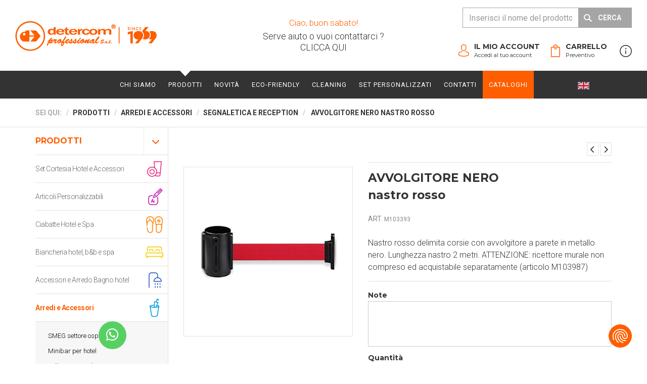

--- FILE ---
content_type: text/html; charset=utf-8
request_url: https://www.detercom.it/prodotti/segnaletica-e-reception/avvolgitore-nero-nastro-rosso
body_size: 14018
content:
<!DOCTYPE html><html xmlns="http://www.w3.org/1999/xhtml" xml:lang="it-it" lang="it-it" dir="ltr"><head><meta http-equiv="X-UA-Compatible" content="IE=edge"><meta name="viewport" content="width=device-width, initial-scale=1"><meta charset="utf-8"><meta name="description" content="Nastro rosso delimita corsie con avvolgitore a parete in metallo nero. Lunghezza nastro 2 metri. ATTENZIONE: ricettore murale non compreso ed acquistabile separ"><meta name="generator" content="Joomla! - Open Source Content Management"><link rel="preconnect" href="https://fonts.gstatic.com" crossorigin><link rel="preload" href="/images/forniture_alberghiere_detercom-LOGO-MOBILE.png" as="image" fetchpriority="high" class="jchoptimize-auto-lcp"><link rel="preload" href="/images/catalogo_categorie/menu/new/set-cortesia-hotel-accessori-b.jpg" as="image"><link rel="preload" href="/images/catalogo_categorie/menu/new/linea-cortesia-personalizzata-b.jpg" as="image"><link rel="preload" href="/images/catalogo_categorie/menu/new/ciabatte-hotel-spa-b.jpg" as="image"><link rel="preload" href="/media/vendor/jquery/js/jquery.min.js" as="script"><link rel="preload" href="/templates/detercom/js/main.js" as="script"><link rel="preload" href="/media/system/js/core.min.js" as="script"><link rel="modulepreload" href="/media/system/js/keepalive.min.js?08e025" fetchpriority="low"><link rel="modulepreload" href="/media/vendor/bootstrap/js/alert.min.js?5.3.3" fetchpriority="low"><link rel="modulepreload" href="/media/vendor/bootstrap/js/button.min.js?5.3.3" fetchpriority="low"><link rel="modulepreload" href="/media/vendor/bootstrap/js/carousel.min.js?5.3.3" fetchpriority="low"><link rel="modulepreload" href="/media/vendor/bootstrap/js/collapse.min.js?5.3.3" fetchpriority="low"><link rel="modulepreload" href="/media/vendor/bootstrap/js/dropdown.min.js?5.3.3" fetchpriority="low"><link rel="modulepreload" href="/media/vendor/bootstrap/js/modal.min.js?5.3.3" fetchpriority="low"><link rel="modulepreload" href="/media/vendor/bootstrap/js/offcanvas.min.js?5.3.3" fetchpriority="low"><link rel="modulepreload" href="/media/vendor/bootstrap/js/popover.min.js?5.3.3" fetchpriority="low"><link rel="modulepreload" href="/media/vendor/bootstrap/js/scrollspy.min.js?5.3.3" fetchpriority="low"><link rel="modulepreload" href="/media/vendor/bootstrap/js/tab.min.js?5.3.3" fetchpriority="low"><link rel="modulepreload" href="/media/vendor/bootstrap/js/toast.min.js?5.3.3" fetchpriority="low"><link href="//fonts.googleapis.com/css?family=Roboto:100,100italic,300,300italic,regular,italic,500,500italic,700,700italic,900,900italic&amp;amp;subset=greek-ext&display=swap" media="all" rel="preload" as="style" onload="this.rel='stylesheet'"><link href="//fonts.googleapis.com/css?family=Montserrat:regular,700&amp;amp;subset=latin&display=swap" media="all" rel="preload" as="style" onload="this.rel='stylesheet'"><title>AVVOLGITORE NERO nastro rosso</title><link href="https://www.detercom.it/prodotti/segnaletica-e-reception/avvolgitore-nero-nastro-rosso" rel="canonical"><link href="/images/favicon.png" rel="icon" type="image/vnd.microsoft.icon"><link rel="stylesheet" href="/media/com_jchoptimize/cache/css/7aeb162e5d492957f684abd10e9f583392e6b59f86d6c8df6f4b6d2aab4f0b2a.css"><link rel="stylesheet" href="/media/com_jchoptimize/cache/css/7aeb162e5d492957f684abd10e9f583335d0280d1c0edc66bdd38a1b102213ca.css"><link rel="stylesheet" href="/media/com_jchoptimize/cache/css/7aeb162e5d492957f684abd10e9f5833a8ab71714a7a2eac0b925329a80c32f7.css"><link rel="stylesheet" href="/media/com_jchoptimize/cache/css/7aeb162e5d492957f684abd10e9f5833f9fefc4f26d8b28171c8f17c5d726d51.css"><link rel="stylesheet" href="/media/com_jchoptimize/cache/css/7aeb162e5d492957f684abd10e9f583334d8f66ca621729cf65fabdd3cf5c30e.css"><link rel="stylesheet" href="/media/com_jchoptimize/cache/css/7aeb162e5d492957f684abd10e9f58339ca02e9b0c609b89ec8dc562f26bccf5.css"><link rel="stylesheet" href="/media/com_jchoptimize/cache/css/7aeb162e5d492957f684abd10e9f583307e7aae6960597af556db788d882cf31.css"><link href="/templates/detercom/css/template.css" rel="stylesheet"><link rel="stylesheet" href="/media/com_jchoptimize/cache/css/7aeb162e5d492957f684abd10e9f583343574754f9152a4c0de9508d5d5500aa.css"><link rel="stylesheet" href="/media/com_jchoptimize/cache/css/7aeb162e5d492957f684abd10e9f583393d83532cf3435dbc1ded36eea07c6a3.css"><link rel="stylesheet" href="/media/com_jchoptimize/cache/css/7aeb162e5d492957f684abd10e9f58332fdee2608611bf40e96135d3553c156a.css"><link rel="stylesheet" href="/media/com_jchoptimize/cache/css/7aeb162e5d492957f684abd10e9f5833274c924577b6ec80b9f9c906a3a221a3.css"><link rel="stylesheet" href="/media/com_jchoptimize/cache/css/7aeb162e5d492957f684abd10e9f5833e7f063cdc56a8a3b3678ef3ac8dc11bc.css"><link rel="stylesheet" href="/media/com_jchoptimize/cache/css/7aeb162e5d492957f684abd10e9f5833d04cfe913dcbfa072b8940b8bfebf964.css"><link rel="stylesheet" href="/media/com_jchoptimize/cache/css/7aeb162e5d492957f684abd10e9f5833dcb9e608a6078480ea4492cde95f66c9.css"><link rel="stylesheet" href="/media/com_jchoptimize/cache/css/7aeb162e5d492957f684abd10e9f5833922aa92316699ac72d85eace7c751716.css"><link rel="stylesheet" href="/media/com_jchoptimize/cache/css/7aeb162e5d492957f684abd10e9f583364d20cf3d6d2072754828a73c4d80225.css"><link rel="stylesheet" href="/media/com_jchoptimize/cache/css/7aeb162e5d492957f684abd10e9f5833c0d890f6ea30dd5f70ae900f8867ea82.css"><link rel="stylesheet" href="/media/com_jchoptimize/cache/css/7aeb162e5d492957f684abd10e9f5833c9244104b147851fbd2c83e8f67509c0.css"><link rel="stylesheet" href="/media/com_jchoptimize/cache/css/7aeb162e5d492957f684abd10e9f58330d432bd83696ae034837ce2ad7a5cecc.css"><link rel="stylesheet" href="/media/com_jchoptimize/cache/css/7aeb162e5d492957f684abd10e9f583371199bf99a13b9ac042217cff9d2c55a.css"><link rel="stylesheet" href="/media/com_jchoptimize/cache/css/7aeb162e5d492957f684abd10e9f583348e264447ad1517826cb3695decedc47.css"><link rel="stylesheet" href="/media/com_jchoptimize/cache/css/7aeb162e5d492957f684abd10e9f5833eb7cf7a6ccfba57c8ab628aaee5be268.css"><link rel="stylesheet" href="/media/com_jchoptimize/cache/css/7aeb162e5d492957f684abd10e9f5833250e9f199d70aa3d1acf009f50de7d12.css"><link rel="stylesheet" href="/media/com_jchoptimize/cache/css/7aeb162e5d492957f684abd10e9f58337f8916648dbcf59630e30ec1e30175d0.css"><link rel="stylesheet" href="/media/com_jchoptimize/cache/css/7aeb162e5d492957f684abd10e9f58338eb9fb9c9a73111f77b6611ec72e8a36.css"><link rel="stylesheet" href="/media/com_jchoptimize/cache/css/7aeb162e5d492957f684abd10e9f5833b0f0e24289bcab69ef0e8f22c5da5c24.css"> <script type="application/json" class="joomla-script-options new">{"system.paths":{"root":"","rootFull":"https:\/\/www.detercom.it\/","base":"","baseFull":"https:\/\/www.detercom.it\/"},"csrf.token":"7c6d418af9b01d97487782a0a4cd85bf","system.keepalive":{"interval":3600000,"uri":"\/component\/ajax\/?format=json"}}</script><meta property="og:title" content="AVVOLGITORE NERO   nastro rosso" /><meta property="og:description" content="Nastro rosso delimita corsie con avvolgitore a parete in metallo nero. Lunghezza nastro 2 metri. ATTENZIONE: ricettore murale non compreso ed acquistabile separ" /><meta property="og:image" content="https://www.detercom.it/cache/sr/system_images/r/350_350/images/catalogo/introimages/M103393_avvolgitore_murale_nero_nastro_rosso.jpg" /><meta property="og:url" content="https://www.detercom.it/prodotti/segnaletica-e-reception/avvolgitore-nero-nastro-rosso" /><link rel="stylesheet" href="/media/com_jchoptimize/cache/css/7aeb162e5d492957f684abd10e9f583395569c4257c3906dd4cb3b13dfbe0aa5.css"><link rel="stylesheet" href="/media/com_jchoptimize/cache/css/7aeb162e5d492957f684abd10e9f5833d3fcdfe1b426f57a079add269e6a050a.css"><link rel="stylesheet" href="/media/com_jchoptimize/cache/css/7aeb162e5d492957f684abd10e9f5833676c2df18fb210fb45d9e54550edb20a.css"> <script src="/media/com_jchoptimize/cache/js/6a9c9e8e9dc9125bf0274a1d782f7e8294d15b40de5b433887b94eef6145724a.js"></script> <script src="/media/com_jchoptimize/cache/js/6a9c9e8e9dc9125bf0274a1d782f7e82334f7cc453932f78d1371b4b404944af.js"></script> <script src="/media/com_jchoptimize/cache/js/6a9c9e8e9dc9125bf0274a1d782f7e823f0a01712c22bea5d666eee5dc6c10c2.js"></script> <script src="/media/com_jchoptimize/cache/js/6a9c9e8e9dc9125bf0274a1d782f7e82e12f1024384e9665dd8ea4b08c68dd8d.js"></script> <script src="/media/com_jchoptimize/cache/js/6a9c9e8e9dc9125bf0274a1d782f7e8265c2cf91caaaedcf3ab81b5603727cf8.js"></script> <script src="/media/com_jchoptimize/cache/js/6a9c9e8e9dc9125bf0274a1d782f7e822f1cf406767b8fc29555ff887280bfc1.js"></script> <script src="/media/com_jchoptimize/cache/js/6a9c9e8e9dc9125bf0274a1d782f7e82daf1b1c775fde5480957ba5465f9ce1a.js"></script> <script src="/media/com_jchoptimize/cache/js/6a9c9e8e9dc9125bf0274a1d782f7e82bcdb316f935a7174aee1235361e6b8fe.js"></script> <script src="/media/com_jchoptimize/cache/js/6a9c9e8e9dc9125bf0274a1d782f7e826e165e2d858e5bea1cf32f5becedd674.js"></script> <script src="/media/com_jchoptimize/cache/js/6a9c9e8e9dc9125bf0274a1d782f7e8254b53cadd6555284a652f9b6214a0557.js"></script> <script src="/media/com_jchoptimize/cache/js/6a9c9e8e9dc9125bf0274a1d782f7e82ffa55c5e716d9cf05c04c0cfd2b13833.js"></script> <script src="/media/com_jchoptimize/cache/js/6a9c9e8e9dc9125bf0274a1d782f7e824721cd5a1f6f79a2ca920b412bd4c909.js"></script> <script src="/media/com_jchoptimize/cache/js/6a9c9e8e9dc9125bf0274a1d782f7e828d506a24659efc0c80c431448d0a389d.js"></script> <script src="/media/com_jchoptimize/cache/js/6a9c9e8e9dc9125bf0274a1d782f7e82fb1f03e5238027df9d2c7483aa73d45d.js"></script> <script src="/media/com_jchoptimize/cache/js/6a9c9e8e9dc9125bf0274a1d782f7e82981fa8b246b6313c6c1ab49092539f67.js"></script> <script src="/media/com_jchoptimize/cache/js/6a9c9e8e9dc9125bf0274a1d782f7e823ce3b4ff77d26d73a063f457771156cd.js"></script> <script src="/media/com_jchoptimize/cache/js/6a9c9e8e9dc9125bf0274a1d782f7e8266bef3bb2333b7358ef4aea3cf188c8b.js"></script> <script src="/media/com_jchoptimize/cache/js/6a9c9e8e9dc9125bf0274a1d782f7e828e4722f09387e2c15f0b73b862ac92c8.js"></script> <script src="/media/com_jchoptimize/cache/js/6a9c9e8e9dc9125bf0274a1d782f7e82f7be81faa6d386f577daadc6b7283fe4.js"></script> <script data-jch="js18">jQuery(function($){var slide=$('#prodotto_prodotticorrellati');var divContainer=slide.closest('.xbarticolicorrelati');var slider=tns({container:'#prodotto_prodotticorrellati',responsive:{0:{items:2,gutter:15,nav:false,controls:false,},480:{items:3,gutter:15,nav:false,controls:false,}},items:3,gutter:15,loop:true,nav:false,controls:false,autoplay:true,mouseDrag:true,autoplayTimeout:5000,autoplayHoverPause:true,autoplayButtonOutput:false,});});</script> <script>RSFormProUtils.addEvent(window,'load',function(){RSFormPro.setHTML5Validation('7',false,{"parent":" has-error","field":""},0);});</script> <script>function rsfp_runCondition19(){RSFormPro.Conditions.run({"form_id":7,"action":"hide","block":1,"condition":"any","ordering":0,"ComponentNames":["email_f"],"details":[{"operator":"is","value":"Email","ComponentName":"metodo_contatto"},{"operator":"is","value":"Entrambi","ComponentName":"metodo_contatto"}]});}document.addEventListener('DOMContentLoaded',function(){RSFormPro.Conditions.add(7,"metodo_contatto",rsfp_runCondition19);});function rsfp_runCondition20(){RSFormPro.Conditions.run({"form_id":7,"action":"hide","block":1,"condition":"any","ordering":0,"ComponentNames":["whatsapp_f"],"details":[{"operator":"is","value":"WhatsApp","ComponentName":"metodo_contatto"},{"operator":"is","value":"Entrambi","ComponentName":"metodo_contatto"}]});}document.addEventListener('DOMContentLoaded',function(){RSFormPro.Conditions.add(7,"metodo_contatto",rsfp_runCondition20);});function rsfp_runCondition21(){RSFormPro.Conditions.run({"form_id":7,"action":"hide","block":1,"condition":"any","ordering":0,"ComponentNames":["email"],"details":[{"operator":"is","value":"WhatsApp","ComponentName":"metodo_contatto"}]});}document.addEventListener('DOMContentLoaded',function(){RSFormPro.Conditions.add(7,"metodo_contatto",rsfp_runCondition21);});function rsfp_runCondition22(){RSFormPro.Conditions.run({"form_id":7,"action":"hide","block":1,"condition":"any","ordering":0,"ComponentNames":["whatsapp"],"details":[{"operator":"is","value":"Email","ComponentName":"metodo_contatto"}]});}document.addEventListener('DOMContentLoaded',function(){RSFormPro.Conditions.add(7,"metodo_contatto",rsfp_runCondition22);});function rsfp_runAllConditions7(){rsfp_runCondition19();rsfp_runCondition20();rsfp_runCondition21();rsfp_runCondition22();};RSFormPro.Conditions.delayRun(7);document.addEventListener('DOMContentLoaded',function(){RSFormPro.Conditions.addReset(7);});</script> <script>var sp_preloader='0';</script> <script>var sp_gotop='1';</script> <script>var sp_offanimation='default';</script> <script>document.addEventListener("DOMContentLoaded",()=>{window.htmlAddContent=window?.htmlAddContent||"";if(window.htmlAddContent){document.body.insertAdjacentHTML("beforeend",window.htmlAddContent);}});</script> <script>RSFormProReCAPTCHAv3.add("6Lc_nDUqAAAAAPbDW9Jl4UjV2SnWZ3Zs00E0m1jm","contactform",3);RSFormProUtils.addEvent(window,'load',function(){RSFormProUtils.addEvent(RSFormPro.getForm(3),'submit',function(evt){evt.preventDefault();RSFormPro.submitForm(RSFormPro.getForm(3));});RSFormPro.addFormEvent(3,function(){RSFormProReCAPTCHAv3.execute(3);});});</script> <script>RSFormProUtils.addEvent(window,'load',function(){RSFormPro.setHTML5Validation('3',false,{"parent":" has-error","field":""},0);});</script> <script>window.addEventListener('load',function(){var emailInput=document.querySelector('input[name="form[email]"]');var emailCopyInput=document.querySelector('input[name="form[email_f]"]');var whatsappInput=document.querySelector('input[name="form[whatsapp]"]');var whatsappCopyInput=document.querySelector('input[name="form[whatsapp_f]"]');emailInput.addEventListener('blur',function(){emailCopyInput.value=emailInput.value;});emailCopyInput.addEventListener('blur',function(){emailInput.value=emailCopyInput.value;});whatsappInput.addEventListener('blur',function(){whatsappCopyInput.value=whatsappInput.value;});whatsappCopyInput.addEventListener('blur',function(){whatsappInput.value=whatsappCopyInput.value;});var radioInputs=document.querySelectorAll('input[name="form[metodo_contatto]"]');radioInputs.forEach(function(radioInput){radioInput.addEventListener('click',function(){setTimeout(function(){if(emailInput.value){emailCopyInput.value=emailInput.value;}else{emailInput.value=emailCopyInput.value;}
if(whatsappInput.value){whatsappCopyInput.value=whatsappInput.value;}else{whatsappInput.value=whatsappCopyInput.value;}},500);});});});</script> <script>dataLayer=[{'userLogged':false}];</script> <script>(function(w,d,s,l,i){w[l]=w[l]||[];w[l].push({'gtm.start':new Date().getTime(),event:'gtm.js'});var f=d.getElementsByTagName(s)[0],j=d.createElement(s),dl=l!='dataLayer'?'&l='+l:'';j.async=true;j.src='https://www.googletagmanager.com/gtm.js?id='+i+dl;f.parentNode.insertBefore(j,f);})(window,document,'script','dataLayer','GTM-K265SXL');</script> <script>(function(w,d,s,l,i){w[l]=w[l]||[];w[l].push({'gtm.start':new Date().getTime(),event:'gtm.js'});var f=d.getElementsByTagName(s)[0],j=d.createElement(s),dl=l!='dataLayer'?'&l='+l:'';j.async=true;j.src='https://www.googletagmanager.com/gtm.js?id='+i+dl;f.parentNode.insertBefore(j,f);})(window,document,'script','dataLayer','GTM-KPLZVTP');</script> <script src="/media/system/js/keepalive.min.js?08e025" type="module"></script> <script src="/media/vendor/bootstrap/js/alert.min.js?5.3.3" type="module"></script> <script src="/media/vendor/bootstrap/js/button.min.js?5.3.3" type="module"></script> <script src="/media/vendor/bootstrap/js/carousel.min.js?5.3.3" type="module"></script> <script src="/media/vendor/bootstrap/js/collapse.min.js?5.3.3" type="module"></script> <script src="/media/vendor/bootstrap/js/dropdown.min.js?5.3.3" type="module"></script> <script src="/media/vendor/bootstrap/js/modal.min.js?5.3.3" type="module"></script> <script src="/media/vendor/bootstrap/js/offcanvas.min.js?5.3.3" type="module"></script> <script src="/media/vendor/bootstrap/js/popover.min.js?5.3.3" type="module"></script> <script src="/media/vendor/bootstrap/js/scrollspy.min.js?5.3.3" type="module"></script> <script src="/media/vendor/bootstrap/js/tab.min.js?5.3.3" type="module"></script> <script src="/media/vendor/bootstrap/js/toast.min.js?5.3.3" type="module"></script> <script src="/components/com_sppagebuilder/assets/js/sppagebuilder.js?320bd0471c3e8d6b9dd55c98e185506c" defer></script> </head><body class="site com-catalogo view-prodotto no-layout no-task itemid-533 it-it ltr  layout-fluid off-canvas-menu-init"><noscript><iframe src="https://www.googletagmanager.com/ns.html?id=GTM-K265SXL"
height="0" width="0" style="display:none;visibility:hidden"></iframe></noscript><noscript><iframe src="https://www.googletagmanager.com/ns.html?id=GTM-KPLZVTP"
height="0" width="0" style="display:none;visibility:hidden"></iframe></noscript><div class="body-wrapper"><div class="body-innerwrapper"> <header id="sp-header"><div class="row"><div id="sp-logo" class="col-12 col-md-4 col-lg-4 "><div class="sp-column "><div class="sp-module "><div class="sp-module-content"><div id="mod-custom136" class="mod-custom custom"><div class="hidden-xs"><a href="/" title="Detercom"><img src="/images/forniture_alberghiere_detercom-LOGO.png" alt="Detercom logo" width="280" height="87"></a></div><div class="hidden-sm hidden-md hidden-lg hidden-xl"><a href="/" title="Detercom"><img src="/images/forniture_alberghiere_detercom-LOGO-MOBILE.png" alt="Detercom logo" width="628" height="280"></a></div></div></div></div></div></div><div id="sp-top1" class="col-4 col-md-4 col-lg-4 d-none d-md-block"><div class="sp-column "><div class="sp-module "><div class="sp-module-content"><div class="text-center pulse animated" id="mod_xbsaluto"><div><p class="color-orange">Ciao, buon sabato!</p><p>Serve aiuto o vuoi contattarci ?<br /><a href="/faq">CLICCA QUI</a></p></div></div></div></div><div class="sp-module  visible-xs"><div class="sp-module-content"><div id="mod-custom152" class="mod-custom custom"><div class="xbbottone-icona-prodotti-mobile"><a href="/prodotti" class=""><img src="/images/icon/prodotti-mobile.svg" alt="Icona sezione prodotti per menu mobile"><span>Prodotti</span></a></div></div></div></div><div class="sp-module cerca-offcanvas visible-xs"><div class="sp-module-content"><form id="mod_xbcatalogocerca_form_offcanvas" action="/cerca" method="post"><div class="clearfix" id="searchwrap_131"> <button onclick="this.form.submit();" type="button" id="131_submit">CERCA</button> <input value="" type="text" name="searchword" class="aj-searchword" id="131_auto" placeholder="Cerca un prodotto"> </div><input type="hidden" name="task" value="search"> <input type="hidden" name="7c6d418af9b01d97487782a0a4cd85bf" value="1"></form> <script type="text/javascript">jQuery(function($){jQuery("#131_auto").devbridgeAutocomplete({noCache:true,triggerSelectOnValidInput:false,showNoSuggestionNotice:true,noSuggestionNotice:'Nessun risultato',lookupLimit:"5",serviceUrl:'index.php?option=com_catalogo&task=prodotti.search',paramName:'searchword',minChars:2,maxHeight:400,width:$('#131_auto').outerWidth()+$('#131_submit').outerWidth()-1,zIndex:999999,deferRequestBy:500,containerClass:'autocomplete-suggestions offcanvas-autocomplete-suggestions',onSearchStart:function(){jQuery("#131_auto").addClass('spin');},onSearchComplete:function(){jQuery("#131_auto").removeClass('spin');},beforeRender:function(container,suggestions){$.each(suggestions,function(i,el){var suggestion=jQuery(container).find('.autocomplete-suggestion[data-index="'+i+'"]');suggestion.wrapInner('<span>');var $image=jQuery('<img>',{src:el.data.image,align:'left',class:'catalogocerca-img'});suggestion.prepend($image);suggestion.find('span').append('<br><small>'+el.data.sku+'</small>');suggestion.wrapInner(jQuery('<a>',{href:el.data.url,class:'clearfix'}));});}});});</script></div></div></div></div><div id="sp-top2" class="col-12 col-md-4 col-lg-4 "><div class="sp-column "><div class="sp-module "><div class="sp-module-content"><form id="mod_xbcatalogocerca_form" class="hidden-xs hidden-sm" action="/cerca" method="post"><div class="clearfix" id="searchwrap_109"> <button onclick="this.form.submit();" type="button" id="109_submit">CERCA</button> <input value="" type="text" name="searchword" class="aj-searchword" id="109_auto" placeholder="Inserisci il nome del prodotto"> </div><input type="hidden" name="task" value="search"> <input type="hidden" name="7c6d418af9b01d97487782a0a4cd85bf" value="1"></form> <script type="text/javascript">jQuery(function($){jQuery("#109_auto").devbridgeAutocomplete({noCache:true,triggerSelectOnValidInput:false,showNoSuggestionNotice:true,noSuggestionNotice:'Nessun risultato',lookupLimit:"5",serviceUrl:'?option=com_catalogo&task=prodotti.search',paramName:'searchword',minChars:2,maxHeight:400,width:$('#109_auto').outerWidth()+$('#109_submit').outerWidth()-1,zIndex:999999,deferRequestBy:500,onSearchStart:function(){jQuery("#109_auto").addClass('spin');},onSearchComplete:function(){jQuery("#109_auto").removeClass('spin');},beforeRender:function(container,suggestions){$.each(suggestions,function(i,el){var suggestion=jQuery(container).find('.autocomplete-suggestion[data-index="'+i+'"]');suggestion.wrapInner('<span>');var $image=jQuery('<img>',{src:el.data.image,align:'left',class:'catalogocerca-img'});suggestion.prepend($image);suggestion.find('span').append('<br><small>'+el.data.sku+'</small>');suggestion.wrapInner(jQuery('<a>',{href:el.data.url,class:'clearfix'}));});}});});</script></div></div><div class="sp-module  clearfix"><div class="sp-module-content"> <script>window.addEventListener('DOMContentLoaded',()=>{jQuery('[data-modcart="true"]').trigger('cartRefresh');})</script><div id="mod_xbcatalogobottoni"><div class="xbbottoni-riga"><div class="xbbottone"> <a class="shb-display-b padding-top-9" href="/come-funziona"> <img src="https://www.detercom.it/modules/mod_xbcatalogobottoni/assets/info.png" alt="Come funziona" width="24" height="24"> </a> </div><div class="xbbottone"><div class="clearfix"><div class="xbbottone-icona xbbottone-icona-carrello"> <a href="/il-mio-carrello"> <img class="hidden-xs" src="/modules/mod_xbcatalogobottoni/assets/icona_carrello.png" alt="Cart icon" width="21" height="26"> <img class="visible-xs" src="/images/icon/icona_carrello.png" alt="Cart icon" width="21" height="26"> <div class="visible-xs title-link">Preventivo</div></a> </div><div class="xbbottone-testo"> <a href="/il-mio-carrello"> <b>CARRELLO</b> <p class="prodotti_nel_carrello"> Preventivo </p></a> </div><div id="module_110" data-modcart="true" class="dropdown-cart clearfix"><div class="lvl1"><div class="empty-cart text-center">Il carrello è vuoto</div></div></div></div></div><div class="xbbottone hidden-sm hidden-xs"><div class="clearfix"><div class="xbbottone-icona xbbottone-icona-account"> <a href="/pannello-utente?layout=login"> <img class="hidden-xs" src="/modules/mod_xbcatalogobottoni/assets/icona_account.png" alt="Account icon" width="21" height="26"> <img class="visible-xs" src="/images/icon/icona_account.png" alt="Account icon" width="21" height="26"> <div class="visible-xs title-link">Accedi</div></a> </div><div class="xbbottone-testo"> <a href="/pannello-utente?layout=login"> <b> IL MIO ACCOUNT </b> <p> Accedi al tuo account </p></a> </div></div></div><div class="xbbottone visible-sm"><div class="xbbottone-testo"> <a class="offcanvas-toggler-toggle" href="#"> <b> MENU </b> </a> </div><div class="xbbottone-icona xbbottone-icona-menu"> <a class="offcanvas-toggler-toggle" href="#"> <i class="fa fa-bars"></i> </a> </div></div><div class="xbbottone visible-xs"><div class="xbbottone-testo"><div class="xbbottone-icona xbbottone-icona-prodotti"> <a href="#" class="offcanvas-toggler-toggle"> <img alt="Menu" src="/images/icon/menu-icon.svg" width="28px"> <div class="visible-xs title-link">Menu</div></a> </div></div></div></div></div></div></div></div></div></div></header><section id="sp-menu-row"><div class="container"><div class="row"><div id="sp-position1" class="col-lg-1 "><div class="sp-column "><div class="sp-module "><div class="sp-module-content"><div id="mod-custom140" class="mod-custom custom"> </div> </div></div></div></div><div id="sp-menu" class="col-lg-10 "><div class="sp-column "><div class='sp-megamenu-wrapper'> <a id="offcanvas-toggler" class="d-block d-lg-none" aria-label="Helix3 Megamenu Options" href="#"><i class="fa fa-bars" aria-hidden="true" title="Helix3 Megamenu Options"></i></a> <ul class="sp-megamenu-parent menu-fade d-none d-lg-block"><li class="sp-menu-item"><a href="/chi-siamo" >Chi siamo</a></li><li class="sp-menu-item current-item active"><a href="/prodotti" >Prodotti</a></li><li class="sp-menu-item"><a href="/novità" >Novità</a></li><li class="sp-menu-item"><a href="/ecofriendly" >Eco-friendly</a></li><li class="sp-menu-item"><a href="/prodotti-pulizie-professionali" >Cleaning</a></li><li class="sp-menu-item"><a href="/servizio-di-personalizzazione" >SET PERSONALIZZATI</a></li><li class="sp-menu-item"><a href="/contattaci" >Contatti</a></li><li class="sp-menu-item"><a href="/download-cataloghi" >Cataloghi</a></li></ul></div></div></div><div id="sp-search" class="col-lg-1 "><div class="sp-column "><div class="sp-module "><div class="sp-module-content"><div id="mod-custom139" class="mod-custom custom"><p><a href="https://www.detercom.com/" target="_blank" rel="noopener"><img src="https://www.detercom.it/images/jch-optimize/ng/images_bandiera__en.webp" alt="bandiera en" width="23" height="15"></a></p></div></div></div></div></div></div></div></section><section id="sp-page-title"><div class="row"><div id="sp-title" class="col-lg-12 "><div class="sp-column "><div class="sp-module "><div class="sp-module-content"><div class="breadcrumb-container"><div class="container"><ol itemscope itemtype="http://schema.org/BreadcrumbList" class="breadcrumb"> <li><span>Sei qui: </span></li><li itemprop="itemListElement" itemscope itemtype="http://schema.org/ListItem" id="breadcrumbItem1"><a itemprop="item" href="/prodotti" class="pathway"><span itemprop="name">Prodotti</span></a><meta itemprop="position" content="1" /></li><li itemprop="itemListElement" itemscope itemtype="http://schema.org/ListItem" id="breadcrumbItem2"><a itemprop="item" href="/prodotti/arredi-alberghi" class="pathway"><span itemprop="name">Arredi e Accessori</span></a><meta itemprop="position" content="2" /></li><li itemprop="itemListElement" itemscope itemtype="http://schema.org/ListItem" id="breadcrumbItem3"><a itemprop="item" href="/prodotti/segnaletica-e-reception" class="pathway"><span itemprop="name">Segnaletica e Reception</span></a><meta itemprop="position" content="3" /></li><li itemprop="itemListElement" itemscope itemtype="http://schema.org/ListItem" class="active" id="breadcrumbItem4"> <a itemprop="item" class="pathway" href="/prodotti/segnaletica-e-reception/avvolgitore-nero-nastro-rosso"><span itemprop="name">AVVOLGITORE NERO nastro rosso</span></a> <meta itemprop="position" content="4" /></li> </ol> </div> </div></div></div></div></div></div></section><section id="sp-main-body"><div class="container"><div class="row"><div id="sp-component" class="col-lg-12 "><div class="sp-column "><div id="system-message-container"> </div><div id="catalogo-container"><div id="catalogo-prodotto"><div class="row"><div class="col-sm-4 col-md-3"><div class="catalogo-menu catalogo-menu-0"><ul class="catalogo-menu-ul"> <li class="hasChilds active"> <a href="/prodotti">Prodotti</a> <div class="catalogo-menu catalogo-menu-1"><ul class="catalogo-menu-ul"> <li class="hasChilds"> <a style="background-image: url(/images/catalogo_categorie/menu/new/set-cortesia-hotel-accessori-b.jpg);" href="/prodotti/set-cortesia-per-hotel-e-b-b">Set Cortesia Hotel e Accessori</a> </li> <li class="hasChilds"> <a style="background-image: url(/images/catalogo_categorie/menu/new/linea-cortesia-personalizzata-b.jpg);" href="/prodotti/articoli-personalizzabili">Articoli Personalizzabili</a> </li> <li class="hasChilds"> <a style="background-image: url(/images/catalogo_categorie/menu/new/ciabatte-hotel-spa-b.jpg);" href="/prodotti/ciabatte-hotel-spa">Ciabatte Hotel e Spa</a> </li> <li class="hasChilds"> <a style="background-image: url(/images/catalogo_categorie/menu/new/biancheria-hotel-spa-b.jpg);" href="/prodotti/biancheria-per-hotel-bnb">Biancheria hotel, b&b e spa</a> </li> <li class="hasChilds"> <a style="background-image: url(/images/catalogo_categorie/menu/new/accessori-arredo-bagno-b.jpg);" href="/prodotti/accessori-bagno-hotel">Accessori e Arredo Bagno hotel</a> </li> <li class="hasChilds active"> <a style="background-image: url(/images/catalogo_categorie/menu/new/arredi-e-accessori-b.jpg);" href="/prodotti/arredi-alberghi">Arredi e Accessori</a> <div class="catalogo-menu catalogo-menu-2"><ul class="catalogo-menu-ul"> <li class=""> <a href="/prodotti/smeg-settore-ospitalità">SMEG settore ospitalità</a> </li> <li class=""> <a href="/prodotti/minibar-hotel">Minibar per hotel</a> </li> <li class=""> <a href="/prodotti/bollitori-hotel-set-colazione">Bollitori e Set colazione</a> </li> <li class=""> <a href="/prodotti/casseforti-hotel">Casseforti Hotel</a> </li> <li class=""> <a href="/prodotti/portavaligie-hotel-indossatori">Portavaligie Hotel</a> </li> <li class=""> <a href="/prodotti/gettacarte-raccolta-differenziata-portaombrelli-posacenere-hotel">Gettacarte, raccolta differenziata, portaombrelli e posacenere</a> </li> <li class=""> <a href="/prodotti/grucce-appendiabiti-hotel">Appendiabiti</a> </li> <li class=""> <a href="/prodotti/portaschede-portachiavi-hotel">Portaschede e Portachiavi Hotel</a> </li> <li class=" current"> <a href="/prodotti/segnaletica-e-reception">Segnaletica e Reception</a> </li> <li class=""> <a href="/prodotti/carrelli-biancheria-hotel">Carrelli e Attrezzature Hotel</a> </li> <li class=""> <a href="/prodotti/bandiere-supporti-hotel">Bandiere e Portabandiere</a> </li> <li class=""> <a href="/prodotti/zerbini-in-gomma-cocco-sintetico-asciugapasso">Zerbini e Asciugapasso</a> </li> </ul> </div> </li> <li class="hasChilds"> <a style="background-image: url(/images/catalogo_categorie/menu/new/prodotti-per-spa-e-piscina-b.jpg);" href="/prodotti/prodotti-per-spa-piscine">Prodotti Spa e Piscina</a> </li> <li class="hasChilds"> <a style="background-image: url(/images/catalogo_categorie/menu/new/accessori-per-ristoranti-b.jpg);" href="/prodotti/forniture-per-ristoranti-bar-catering">Articoli per Ristorazione</a> </li> <li class="hasChilds"> <a style="background-image: url(/images/catalogo_categorie/menu/new/prodotti_igienizzanti-e-sicurezza-b.jpg);" href="/prodotti/prodotti-igienizzanti-professionali-e-per-la-sicurezza">Igienizzanti e Sicurezza</a> </li> <li class="hasChilds"> <a style="background-image: url(/images/catalogo_categorie/menu/new/consumabili-bagno-b.jpg);" href="/prodotti/consumabili-per-bagno">Consumabili e Ricariche</a> </li> <li class="hasChilds"> <a style="background-image: url(/images/catalogo_categorie/menu/new/detergenti-professionali-b.jpg);" href="/prodotti/detergenti-professionali">Detergenti Professionali</a> </li> <li class="hasChilds"> <a style="background-image: url(/images/catalogo_categorie/menu/new/attrezzature-per-pulizia-b.jpg);" href="/prodotti/attrezzature-pulizia">Accessori e attrezzature pulizie</a> </li> <li class=""> <a style="background-image: url(/images/catalogo_categorie/menu/new/idee-regalo-b.jpg);" href="/prodotti/idee-regalo-natale-pasqua-detercom">Idee Regalo</a> </li> </ul> </div> </li> </ul> </div> </div><div class="col-sm-8 col-md-9"><div class="row"><div class="col-md-5 col-xs-5 col-12"><div class="container-slide-product"><div class="slide-product"> <img class="center-block" src="/cache/sr/system_images/r/500_500/images/catalogo/introimages/M103393_avvolgitore_murale_nero_nastro_rosso.jpg" alt="avvolgitore-murale-nero-nastro-delimitatore" width="500" height="500"> </div></div></div><div class="col-md-7 col-xs-7 col-12"><div class="clearfix product-navigation"><div class="pull-left"> </div><div class="pull-right"> <a href="/prodotti/segnaletica-e-reception/nastro-delimita-corsie" class="articolo-precedente" title="AVVOLGITORE NERO   nastro blu"> <i class="fa fa-chevron-left"></i> </a> <a href="/prodotti/segnaletica-e-reception/avvolgitore-inox-nastro-blu" class="articolo-successivo" title="AVVOLGITORE INOX   nastro blu"> <i class="fa fa-chevron-right"></i> </a> </div></div><h1 class="catalogo_p_titolo">AVVOLGITORE NERO <br/> nastro rosso</h1><div class="catalogo_p_sku">ART. <span>M103393</span></div><div class="catalogo_p_testo_introduttivo"><p>Nastro rosso delimita corsie con avvolgitore a parete in metallo nero. Lunghezza nastro 2 metri. ATTENZIONE: ricettore murale non compreso ed acquistabile separatamente (articolo M103987)</p></div><div class="container-addtocart cart-row"><div class="row"><div class="col-sm-12"> <label for="product_note"> Note </label> <textarea name="product_note" id="product_note" class="col-sm-12" rows="3"></textarea> </div> </div><div class="row"><div class="col-sm-3"> <label for="product_quantity"> Quantità </label> <input type="number" class="input-small" data-usequantity="true" min="1" step="1" value="1" name="product_quantity" id="product_quantity"/> </div><div class="col-sm-9"> <label>&nbsp;</label> <a class="btn btn-border-black addtocart" data-backtocat="58" data-nopopup="true" data-token="7c6d418af9b01d97487782a0a4cd85bf" data-addtocart="true" data-quantity="#product_quantity" data-note="#product_note" data-id="3301" href="#" title="Aggiungi al mio preventivo">Aggiungi al mio preventivo</a> </div></div></div></div></div><div class="clearfix catalogo_p_richiedi_informazioni"><h4 class="mb-0"><b>RICHIEDI INFORMAZIONI:</b> AVVOLGITORE NERO nastro rosso</h4><p>i tuoi dati personali NON saranno condivisi, venduti, resi disponibili o comunicati a terzi</p><div class="clearfix"><div id="rsform_4_page_0"><form method="post" id="userFormRichiestaInfo" action="https://www.detercom.it/prodotti/segnaletica-e-reception/avvolgitore-nero-nastro-rosso"><div class="formContainer form-horizontal" id="rsform_7_page_0"><div class="row"><div class="col-sm-12"> </div> </div><div class="row"><div class="col-sm-6"><div class="form-group rsform-block rsform-block-nome rsform-type-textbox"> <label class="col-sm-12 control-label formControlLabel" data-toggle="tooltip" title="" for="nome">Nome & Cognome<strong class="formRequired">(*)</strong></label> <div class="formControls col-sm-12"> <input type="text" value="" size="20" name="form[nome]" id="nome" class="rsform-input-box form-control" aria-required="true" /> <span class="help-block formValidation"><span id="component67" class="formNoError">Campo obbligatorio</span></span> </div></div></div><div class="col-sm-6"><div class="form-group rsform-block rsform-block-telefono rsform-type-textbox"> <label class="col-sm-12 control-label formControlLabel" data-toggle="tooltip" title="" for="telefono">Telefono</label> <div class="formControls col-sm-12"> <input type="text" value="" size="20" name="form[telefono]" id="telefono" class="rsform-input-box form-control" /> <span class="help-block formValidation"><span id="component71" class="formNoError">Campo obbligatorio</span></span> </div></div></div></div><div class="row"><div class="col-sm-6"><div class="form-group rsform-block rsform-block-azienda rsform-type-textbox"> <label class="col-sm-12 control-label formControlLabel" data-toggle="tooltip" title="" for="azienda">Società</label> <div class="formControls col-sm-12"> <input type="text" value="" size="20" name="form[azienda]" id="azienda" class="rsform-input-box form-control" /> <span class="help-block formValidation"><span id="component68" class="formNoError">Campo obbligatorio</span></span> </div></div></div><div class="col-sm-6"><div class="form-group rsform-block rsform-block-partita-iva rsform-type-textbox"> <label class="col-sm-12 control-label formControlLabel" data-toggle="tooltip" title="" for="partita_iva">P.I. / CF</label> <div class="formControls col-sm-12"> <input type="text" value="" size="20" name="form[partita_iva]" id="partita_iva" class="rsform-input-box form-control" /> <span class="help-block formValidation"><span id="component69" class="formNoError">Campo obbligatorio</span></span> </div></div></div></div><div class="row"><div class="col-sm-6"><div class="form-group rsform-block rsform-block-email rsform-type-textbox"> <label class="col-sm-12 control-label formControlLabel" data-toggle="tooltip" title="" for="email">Email<strong class="formRequired">(*)</strong></label> <div class="formControls col-sm-12"> <input type="text" value="" size="20" name="form[email]" id="email" class="rsform-input-box form-control" aria-required="true" /> <span class="help-block formValidation"><span id="component72" class="formNoError">Campo obbligatorio</span></span> </div></div><div class="form-group rsform-block rsform-block-email-f rsform-type-textbox"> <label class="col-sm-12 control-label formControlLabel" data-toggle="tooltip" title="" for="email_f">Email</label> <div class="formControls col-sm-12"> <input type="text" value="" size="20" name="form[email_f]" id="email_f" class="rsform-input-box form-control" /> <span class="help-block formValidation"><span id="component152" class="formNoError">Invalid Input</span></span> </div></div></div><div class="col-sm-6"><div class="form-group rsform-block rsform-block-citta rsform-type-textbox"> <label class="col-sm-12 control-label formControlLabel" data-toggle="tooltip" title="" for="citta">Città</label> <div class="formControls col-sm-12"> <input type="text" value="" size="20" name="form[citta]" id="citta" class="rsform-input-box form-control" /> <span class="help-block formValidation"><span id="component70" class="formNoError">Campo obbligatorio</span></span> </div></div></div></div><div class="row"><div class="col-sm-6"><div class="form-group rsform-block rsform-block-metodo-contatto rsform-type-radiogroup"> <label class="col-sm-12 control-label formControlLabel" data-toggle="tooltip" title="" id="metodo_contatto-grouplbl">Come vuoi essere contattato</label> <div class="formControls col-sm-12" role="group" aria-labelledby="metodo_contatto-grouplbl"> <label id="metodo_contatto0-lbl" for="metodo_contatto0" class="radio-inline"><input type="radio" checked="checked" name="form[metodo_contatto]" value="Email" id="metodo_contatto0" class="rsform-radio" />Email</label><label id="metodo_contatto1-lbl" for="metodo_contatto1" class="radio-inline"><input type="radio" name="form[metodo_contatto]" value="WhatsApp" id="metodo_contatto1" class="rsform-radio" />WhatsApp</label><label id="metodo_contatto2-lbl" for="metodo_contatto2" class="radio-inline"><input type="radio" name="form[metodo_contatto]" value="Entrambi" id="metodo_contatto2" class="rsform-radio" />Entrambi</label> <span class="help-block formValidation"><span id="component142" class="formNoError">Invalid Input</span></span> </div></div></div><div class="col-sm-6"><div class="form-group rsform-block rsform-block-whatsapp rsform-type-textbox"> <label class="col-sm-12 control-label formControlLabel" data-toggle="tooltip" title="" for="whatsapp">WhatsApp</label> <div class="formControls col-sm-12"> <input type="text" value="" size="20" name="form[whatsapp]" id="whatsapp" class="rsform-input-box form-control" /> <span class="help-block formValidation"><span id="component141" class="formNoError">Campo obbligatorio</span></span> </div></div><div class="form-group rsform-block rsform-block-whatsapp-f rsform-type-textbox"> <label class="col-sm-12 control-label formControlLabel" data-toggle="tooltip" title="" for="whatsapp_f">WhatsApp</label> <div class="formControls col-sm-12"> <input type="text" value="" size="20" name="form[whatsapp_f]" id="whatsapp_f" class="rsform-input-box form-control" /> <span class="help-block formValidation"><span id="component150" class="formNoError">Campo obbligatorio</span></span> </div></div></div></div><div class="row"><div class="col-sm-6"><div class="form-group rsform-block rsform-block-privacy rsform-type-checkboxgroup"><div class="formControls col-sm-12" role="group" aria-labelledby="privacy-grouplbl"> <label id="privacy0-lbl" for="privacy0" class="checkbox-inline"><input type="checkbox" name="form[privacy][]" value="Accetto" id="privacy0" class="rsform-checkbox" aria-required="true" /><a href="/privacy-policy" rel="nofollow" target="_blank">Accetto la finalità del trattamento dei dati personali</a></label> <span class="help-block formValidation"><span id="component74" class="formNoError">Campo obbligatorio</span></span> </div></div><div class="form-group rsform-block rsform-block-marketing rsform-type-checkboxgroup"> <label class="col-sm-12 control-label formControlLabel" data-toggle="tooltip" title="" id="marketing-grouplbl"></label> <div class="formControls col-sm-12" role="group" aria-labelledby="marketing-grouplbl"> <label id="marketing0-lbl" for="marketing0" class="checkbox-inline"><input type="checkbox" name="form[marketing][]" value="subscribe" id="marketing0" class="rsform-checkbox" />Accetto l'iscrizione per finalità marketing</label> <span class="help-block formValidation"><span id="component77" class="formNoError">Invalid Input</span></span> </div></div></div><div class="col-sm-6"><div class="form-group rsform-block rsform-block-messaggio rsform-type-textarea"> <label class="col-sm-12 control-label formControlLabel" data-toggle="tooltip" title="" for="messaggio">Messaggio<strong class="formRequired">(*)</strong></label> <div class="formControls col-sm-12"> <textarea cols="50" rows="4" name="form[messaggio]" id="messaggio" class="rsform-text-box form-control" aria-required="true"></textarea> <span class="help-block formValidation"><span id="component73" class="formNoError">Campo obbligatorio</span></span> </div></div><div class="form-group rsform-block rsform-block-submit rsform-type-submitbutton"> <label class="col-sm-12 control-label formControlLabel" data-toggle="tooltip" title=""></label> <div class="formControls col-sm-12"> <button type="submit" name="form[submit]" id="submit" class="btn btn-border-black rsform-submit-button  btn btn-primary" >Invia richiesta</button> <span class="help-block formValidation"></span> </div></div></div></div></div><input type="hidden" name="form[nome_prodotto]" id="nome_prodotto" value="AVVOLGITORE NERO   nastro rosso" /> <input type="hidden" name="form[codice_prodotto]" id="codice_prodotto" value="M103393" /><input type="hidden" name="form[formId]" value="7"/><input type="hidden" name="7c6d418af9b01d97487782a0a4cd85bf" value="1"></form></div></div></div><div class="clearfix catalogo_p_prodotticorrelati"><h4>POTREBBE INTERESSARTI ANCHE</h4><div id="prodotto_prodotticorrellati"><div style="padding:0 1px;"><div class="categoria_prodotto"> <a class="item shb-hover-1 shb-hover-2 categoria_p_immagine" title="targa hotel per numero camera in ottone brunito lusso personalizzabile" href="/prodotti/segnaletica-e-reception/targa-hotel-per-numero-camera"><img src="/cache/sr/system_images/r/266_266/images/3444_targa_numero_camera_hotel_brunito_personalizzabile.JPG" alt="targa hotel per numero camera in ottone brunito lusso personalizzabile" width="266" height="266" loading="lazy"></a> <h3 class="categoria_p_titolo"> <a title="TARGA HOTEL   per numero camera" href="/prodotti/segnaletica-e-reception/targa-hotel-per-numero-camera"><span>TARGA HOTEL per numero camera</span></a> </h3><div class="categoria_p_codice_articolo"> (ART. 3444) </div></div></div><div style="padding:0 1px;"><div class="categoria_prodotto"> <a class="item shb-hover-1 shb-hover-2 categoria_p_immagine" title="totem hotel per indicazione reception in alluminio verniciato personalizzabile" href="/prodotti/segnaletica-e-reception/totem-hotel-da-esterno-per-indicazioni"><img src="/cache/sr/system_images/r/266_266/images/3491_totem_indicazioni_reception_esterno_hotel_relais_bellaria_bologna.jpg" alt="totem hotel per indicazione reception in alluminio verniciato personalizzabile" width="266" height="266" loading="lazy"></a> <h3 class="categoria_p_titolo"> <a title="TOTEM HOTEL   da esterno per indicazioni" href="/prodotti/segnaletica-e-reception/totem-hotel-da-esterno-per-indicazioni"><span>TOTEM HOTEL da esterno per indicazioni</span></a> </h3><div class="categoria_p_codice_articolo"> (ART. 3491) </div></div></div><div style="padding:0 1px;"><div class="categoria_prodotto"> <a class="item shb-hover-1 shb-hover-2 categoria_p_immagine" title="targa hotel lusso classificazione alberghiera" href="/prodotti/segnaletica-e-reception/targa-classificazione-ottone-brunito-lusso"><img src="/cache/sr/system_images/r/266_266/images/catalogo/introimages/3175_targa_hotel_classificazione_categoria_lusso_personalizzata.jpg" alt="targa hotel lusso classificazione alberghiera" width="266" height="266" loading="lazy"></a> <h3 class="categoria_p_titolo"> <a title="TARGA CLASSIFICAZIONE   ottone brunito lusso" href="/prodotti/segnaletica-e-reception/targa-classificazione-ottone-brunito-lusso"><span>TARGA CLASSIFICAZIONE ottone brunito lusso</span></a> </h3><div class="categoria_p_codice_articolo"> (ART. 3175) </div></div></div><div style="padding:0 1px;"><div class="categoria_prodotto"> <a class="item shb-hover-1 shb-hover-2 categoria_p_immagine" title="targa classificazione alberghiera" href="/prodotti/segnaletica-e-reception/targa-classificazione-ottone-dorato"><img src="/cache/sr/system_images/r/266_266/images/catalogo/introimages/1182DP_targa_ottone_classificazione_hotel_personalizzata_DULAC_dettaglio.jpg" alt="targa classificazione alberghiera" width="266" height="266" loading="lazy"></a> <h3 class="categoria_p_titolo"> <a title="TARGA CLASSIFICAZIONE   ottone dorato" href="/prodotti/segnaletica-e-reception/targa-classificazione-ottone-dorato"><span>TARGA CLASSIFICAZIONE ottone dorato</span></a> </h3><div class="categoria_p_codice_articolo"> (ART. 1182D - 1182DP) </div></div></div><div style="padding:0 1px;"><div class="categoria_prodotto"> <a class="item shb-hover-1 shb-hover-2 categoria_p_immagine" title="targa classificazione alberghiera" href="/prodotti/segnaletica-e-reception/targa-classificazione-ottone-cromato"><img src="/cache/sr/system_images/r/266_266/images/catalogo/introimages/1182CP_targa_ottone_classificazione_hotel_personalizzata.jpg" alt="targa classificazione alberghiera" width="266" height="266" loading="lazy"></a> <h3 class="categoria_p_titolo"> <a title="TARGA CLASSIFICAZIONE   ottone cromato" href="/prodotti/segnaletica-e-reception/targa-classificazione-ottone-cromato"><span>TARGA CLASSIFICAZIONE ottone cromato</span></a> </h3><div class="categoria_p_codice_articolo"> (ART. 1182C - 1182CP) </div></div></div><div style="padding:0 1px;"><div class="categoria_prodotto"> <a class="item shb-hover-1 shb-hover-2 categoria_p_immagine" title="TARGA CLASSIFICAZIONE   plexiglass dorato" href="/prodotti/segnaletica-e-reception/targa-classificazione-pvc-dorato"><img src="/cache/sr/system_images/r/266_266/images/catalogo/introimages/0943_targa_plexiglass_classificazione_hotel_367_0.jpg" alt="TARGA CLASSIFICAZIONE   plexiglass dorato" width="266" height="266" loading="lazy"></a> <h3 class="categoria_p_titolo"> <a title="TARGA CLASSIFICAZIONE   plexiglass dorato" href="/prodotti/segnaletica-e-reception/targa-classificazione-pvc-dorato"><span>TARGA CLASSIFICAZIONE plexiglass dorato</span></a> </h3><div class="categoria_p_codice_articolo"> (ART. 0943) </div></div></div><div style="padding:0 1px;"><div class="categoria_prodotto"> <a class="item shb-hover-1 shb-hover-2 categoria_p_immagine" title="targa classificazione hotel e b&amp;b con CIN" href="/prodotti/segnaletica-e-reception/targa-classificazione-personalizzata"><img src="/cache/sr/system_images/r/266_266/images/catalogo/introimages/3407_targa_hotel_personalizzabile_targa_numero_cin.jpg" alt="targa classificazione hotel e b&amp;b con CIN" width="266" height="266" loading="lazy"></a> <h3 class="categoria_p_titolo"> <a title="TARGA CLASSIFICAZIONE   personalizzata CIN e nome" href="/prodotti/segnaletica-e-reception/targa-classificazione-personalizzata"><span>TARGA CLASSIFICAZIONE personalizzata CIN e nome</span></a> </h3><div class="categoria_p_codice_articolo"> (ART. 3407) </div></div></div><div style="padding:0 1px;"><div class="categoria_prodotto"> <a class="item shb-hover-1 shb-hover-2 categoria_p_immagine" title="targa CIN hotel e b&amp;b ottone" href="/prodotti/segnaletica-e-reception/targa-cin-hotel-personalizzata-ottone-brunito"><img src="/cache/sr/system_images/r/266_266/images/3898_targa_cin_classificazione_hotel.jpg" alt="targa CIN hotel e b&amp;b ottone" width="266" height="266" loading="lazy"></a> <h3 class="categoria_p_titolo"> <a title="TARGA CIN HOTEL  personalizzata ottone brunito" href="/prodotti/segnaletica-e-reception/targa-cin-hotel-personalizzata-ottone-brunito"><span>TARGA CIN HOTEL personalizzata ottone brunito</span></a> </h3><div class="categoria_p_codice_articolo"> (ART. 3898) </div></div></div><div style="padding:0 1px;"><div class="categoria_prodotto"> <a class="item shb-hover-1 shb-hover-2 categoria_p_immagine" title="targa personalizzata nome hotel e b&amp;b con CIN" href="/prodotti/segnaletica-e-reception/targa-cin-hotel-personalizzata-vari-materiali"><img src="/cache/sr/system_images/r/266_266/images/catalogo/introimages/3646_3647_3648_targhette_hotel_beb_albergo_CIN.jpg" alt="targa personalizzata nome hotel e b&amp;b con CIN" width="266" height="266" loading="lazy"></a> <h3 class="categoria_p_titolo"> <a title="TARGA CIN HOTEL   personalizzata vari materiali" href="/prodotti/segnaletica-e-reception/targa-cin-hotel-personalizzata-vari-materiali"><span>TARGA CIN HOTEL personalizzata vari materiali</span></a> </h3><div class="categoria_p_codice_articolo"> (ART. 3646 - 3647 - 3648) </div></div></div><div style="padding:0 1px;"><div class="categoria_prodotto"> <a class="item shb-hover-1 shb-hover-2 categoria_p_immagine" title="cornice portaprezzi norme antincendio hotel divisa in tre colore oro" href="/prodotti/segnaletica-e-reception/cornice-portaprezzi-colore-oro-a4-diviso-in-tre"><img src="/cache/sr/system_images/r/266_266/images/3758_cornice_murale_A4_plex_retro_stampato_divisione_3.jpg" alt="cornice portaprezzi norme antincendio hotel divisa in tre colore oro" width="266" height="266" loading="lazy"></a> <h3 class="categoria_p_titolo"> <a title="CORNICE PORTAPREZZI   colore oro A4 diviso in tre" href="/prodotti/segnaletica-e-reception/cornice-portaprezzi-colore-oro-a4-diviso-in-tre"><span>CORNICE PORTAPREZZI colore oro A4 diviso in tre</span></a> </h3><div class="categoria_p_codice_articolo"> (ART. 3758) </div></div></div><div style="padding:0 1px;"><div class="categoria_prodotto"> <a class="item shb-hover-1 shb-hover-2 categoria_p_immagine" title="cornice portaprezzi norme antincendio hotel divisa in due colore oro" href="/prodotti/segnaletica-e-reception/cornice-portaprezzi-colore-oro-a4-diviso-in-due"><img src="/cache/sr/system_images/r/266_266/images/3759_cornice_murale_A4_plex_retro_stampato_divisione_2.jpg" alt="cornice portaprezzi norme antincendio hotel divisa in due colore oro" width="266" height="266" loading="lazy"></a> <h3 class="categoria_p_titolo"> <a title="CORNICE PORTAPREZZI   colore oro A4 diviso in due" href="/prodotti/segnaletica-e-reception/cornice-portaprezzi-colore-oro-a4-diviso-in-due"><span>CORNICE PORTAPREZZI colore oro A4 diviso in due</span></a> </h3><div class="categoria_p_codice_articolo"> (ART. 3759) </div></div></div><div style="padding:0 1px;"><div class="categoria_prodotto"> <a class="item shb-hover-1 shb-hover-2 categoria_p_immagine" title="cornice portaprezzi norme antincendio hotel formato A4" href="/prodotti/segnaletica-e-reception/cornice-portaprezzi-colore-oro-a4"><img src="/cache/sr/system_images/r/266_266/images/3760_cornice_murale_A4_plex_retro_stampato_divisione_1.jpg" alt="cornice portaprezzi norme antincendio hotel formato A4" width="266" height="266" loading="lazy"></a> <h3 class="categoria_p_titolo"> <a title="CORNICE PORTAPREZZI   colore oro A4 " href="/prodotti/segnaletica-e-reception/cornice-portaprezzi-colore-oro-a4"><span>CORNICE PORTAPREZZI colore oro A4 </span></a> </h3><div class="categoria_p_codice_articolo"> (ART. 3760) </div></div></div></div></div></div><div class="col-sm-4 col-md-3"> </div> </div> </div> </div></div></div></div></div></section><section id="sp-bottom"><div class="container"><div class="row"><div id="sp-bottom1" class="col-lg-12 "><div class="sp-column "><div class="sp-module "><div class="sp-module-content"><div id="mod-custom116" class="mod-custom custom"><div class="row"><div class="col-sm-6"><h3 class="color-orange">RESTA AGGIORNATO</h3><p class="font-size-17 font-weight-lighter padding-right-40">Iscriviti alla newsletter per ricevere le ultime novità</p></div><div class="col-sm-6"><form method="post" id="userForm" action="https://www.detercom.it/prodotti/segnaletica-e-reception/avvolgitore-nero-nastro-rosso"><fieldset class="form-horizontal formContainer" id="rsform_3_page_0"><div class="rsform-block-nl-email rsform-block-nl-email"> <input type="text" value="" size="20" placeholder="Inserisci la tua e-mail" name="form[nl_email]" id="nl_email" class="rsform-input-box form-control" aria-required="true" /> </div><div class="rsform-block-nl-newsletter rsform-block-nl-submit"> <button type="submit" name="form[nl_submit]" id="nl_submit" class="rsform-submit-button  btn btn-primary" >ISCRIVITI ORA</button> </div><div class="clearfix privacynewsletter"> Cliccando su "Iscriviti Ora" dichiari di autorizzare il trattamento dei miei dati personali ai sensi del Dlgs 196 del 30 giugno 2003 </div><div class="rsform-block-nl-captcha rsform-block-nl-captcha"> <input type="hidden" name="g-recaptcha-response" id="g-recaptcha-response-3" value=""> <div><span class="formValidation"></span></div></div></fieldset><input type="hidden" name="form[formId]" value="3"/><input type="hidden" name="7c6d418af9b01d97487782a0a4cd85bf" value="1"></form></div></div></div></div></div></div></div></div></div></section><section id="sp-section-8"><div class="container"><div class="row"><div id="sp-bottom2" class="col-lg-4 "><div class="sp-column "><div class="sp-module "><div class="sp-module-content"><div id="mod-custom117" class="mod-custom custom"><p><img src="/images/detercom.png" alt="detercom" width="206" height="60" loading="lazy"></p><p class="description-bottom">Dal 1969 <span>forniture alberghiere<br /></span>e <span>detergenti professionali</span></p><ul class="menu-footer"> <li class="li-map" style="margin-bottom: 10px;">Zona Industriale Isola d'Arbia.<br />Viale Mengozzi, 9 53100 Siena (SI), Italy</li> <li class="li-tel" style="margin-bottom: 10px;">(+39) 0577 385045</li> <li class="li-mail" style="margin-bottom: 10px;"><a href="mailto:pec@pec.detercom.it">pec@pec.detercom.it</a></li> <li class="li-mail" style="margin-bottom: 10px;"><a href="mailto:info@detercom.it">info@detercom.it</a></li> </ul></div></div></div></div></div><div id="sp-bottom3" class="col-lg-3 "><div class="sp-column "><div class="sp-module "><h3 class="sp-module-title">Informazioni</h3><div class="sp-module-content"><ul class="nav menu"> <li class="item-656"><a href="/download-cataloghi" > Area Download</a></li><li class="item-481"><a href="/il-mio-carrello" > Il mio carrello</a></li><li class="item-482"><a href="/i-miei-preventivi" > I miei preventivi</a></li><li class="item-484"><a href="/privacy-policy" > Privacy policy</a></li><li class="item-567"><a href="/come-funziona" > Come richiedere un preventivo?</a></li><li class="item-635"><a href="/lavora-con-noi" > Lavora con noi</a></li></ul></div></div></div></div><div id="sp-bottom4" class="col-lg-5 "><div class="sp-column "><div class="sp-module "><div class="sp-module-content"><div id="mod-custom119" class="mod-custom custom"><div class="row"><div class="col-md-12"><div class="clearfix" style="border: 1px solid rgba(255,255,255,0.2); padding: 20px; background-color: #cecece14;"><img src="/images/footer/cataloghi.png" alt="Copertina Hotel Detercom sito" width="141" height="141" style="max-width: 82px; margin-right: 40px;" loading="lazy"> <h4 class="nomargintop">SCARICA I NOSTRI CATALOGHI</h4><p><br /> <a href="/download-cataloghi" target="_blank" class="btn btn-border-white shb-hover-1">SCARICA</a></p></div></div></div><div class="row" style="margin-top: 30px;"><div class="col-md-6"><div class="clearfix" style="border: 1px solid rgba(255,255,255,0.2); padding: 20px; background-color: #cecece14;"><img src="/images/footer/blog_icon_detercom.png" alt="Copertina Hotel Detercom sito" width="64" height="64" style="max-width: 82px; margin-right: auto; display: block; margin-left: auto; float: none; clear: both; margin-bottom: 20px;" loading="lazy"> <h4 class="nomargintop" style="text-align: center;">BLOG</h4><p style="text-align: center;"><br /> <a href="/blog" target="_blank" class="btn btn-border-white shb-hover-1">SCOPRI DI PIÙ</a></p></div></div><div class="col-md-6"><div class="clearfix" style="border: 1px solid rgba(255,255,255,0.2); padding: 20px; background-color: #cecece14;"><img src="/images/footer/gallery_icon_detercom.png" alt="Copertina Hotel Detercom sito" width="64" height="64" style="max-width: 82px; margin-right: auto; display: block; margin-left: auto; float: none; clear: both; margin-bottom: 20px;" loading="lazy"> <h4 class="nomargintop" style="text-align: center;">GALLERY</h4><p style="text-align: center;"><br /> <a href="/gallery" target="_blank" class="btn btn-border-white shb-hover-1">SCOPRI DI PIÙ</a></p></div></div></div></div></div></div></div></div></div></div></section><footer id="sp-footer"><div class="container"><div class="row"><div id="sp-footer1" class="col-lg-12 "><div class="sp-column "><div class="sp-module "><div class="sp-module-content"><div id="mod-custom120" class="mod-custom custom"><div class="row"><div class="col-sm-12 text-left" style="text-align: center;">Copyright © 2017 Detercom Professional srl - P.I. 00939940524 - Cap. Soc. 31.200 € i.v. - <a href="/cookie">Cookie</a> - <a href="https://www.facebook.com/detercomprofessional/" target="_blank" rel="noopener noreferrer nofollow"><i class="fa fa-facebook"></i></a> <a href="https://twitter.com/detercom1969" target="_blank" rel="noopener noreferrer nofollow"><i class="fa fa-twitter"></i></a> | <a href="https://www.x-brain.it"> Web agency: X-BRAIN</a>&nbsp;&nbsp;<a href="/porcreo" target="_blank"><img src="/images/porcreo.png" alt="porcreo" width="80" height="auto" style="display: inline-block; margin: 9px;" loading="lazy"></a> </div></div></div></div></div><div class="sp-module "><div class="sp-module-content"><div class="mod-sppagebuilder  sp-page-builder" data-module_id="148"><div class="page-content"><section id="section-id-1651659171175" class="sppb-section" ><div class="sppb-row-container"><div class="sppb-row"><div class="sppb-col-md-12  " id="column-wrap-id-1651659171177"><div id="column-id-1651659171177" class="sppb-column " ><div class="sppb-column-addons"><div id="sppb-addon-wrapper-1651659171178" class="sppb-addon-wrapper  addon-root-text-block"><div id="sppb-addon-1651659171178" class="clearfix  " ><div class="sppb-addon sppb-addon-text-block " ><div class="sppb-addon-content  "><div class="bloccologhi-mepa"><img src="/images/chi_siamo/MEPA-logo.png" alt="MEPA logo" width="183" height="52" loading="lazy"><img src="/images/chi_siamo/FEDERCHIMICA-logo-w.png" alt="FEDERCHIMICA" width="331" height="71" loading="lazy"><img src="/images/chi_siamo/logo-cosmetica.png" alt="COSMETICAITALIA logo" width="751" height="113" loading="lazy"><img src="/images/chi_siamo/logo_ibc_wt.png" alt="IBC logo" style="max-height: 100px;" width="250" height="264" loading="lazy"></div></div></div><style type="text/css">#sppb-addon-1651659171178{box-shadow:0 0 0 0 #fff}#sppb-addon-1651659171178{border-radius:0px}@media (max-width:1199.98px){#sppb-addon-1651659171178{}}@media (max-width:991.98px){#sppb-addon-1651659171178{}}@media (max-width:767.98px){#sppb-addon-1651659171178{}}@media (max-width:575.98px){#sppb-addon-1651659171178{}}#sppb-addon-wrapper-1651659171178{margin-top:0px;margin-right:0px;margin-bottom:30px;margin-left:0px}@media (max-width:1199.98px){#sppb-addon-wrapper-1651659171178{}}@media (max-width:991.98px){#sppb-addon-wrapper-1651659171178{}}@media (max-width:767.98px){#sppb-addon-wrapper-1651659171178{}}@media (max-width:575.98px){#sppb-addon-wrapper-1651659171178{}}#sppb-addon-1651659171178 .sppb-addon-title{margin-top:0px;color:#fff}@media (max-width:1199.98px){#sppb-addon-1651659171178 .sppb-addon-title{}}@media (max-width:991.98px){#sppb-addon-1651659171178 .sppb-addon-title{}}@media (max-width:767.98px){#sppb-addon-1651659171178 .sppb-addon-title{}}@media (max-width:575.98px){#sppb-addon-1651659171178 .sppb-addon-title{}}#sppb-addon-1651659171178 .bloccologhi-mepa img{max-height:52px;width:auto}#sppb-addon-1651659171178 .bloccologhi-mepa{display:flex;align-items:center;justify-content:space-around}#sppb-addon-1651659171178 p{line-height:1}@media (max-width:991px){#sppb-addon-1651659171178 .bloccologhi-mepa{display:block}#sppb-addon-1651659171178 .bloccologhi-mepa img{margin:0 auto 10px}}</style><style type="text/css">#sppb-addon-1651659171178 .sppb-addon-text-block{text-align:center}#sppb-addon-1651659171178 .sppb-addon-text-block{transform-origin:50% 50%}#sppb-addon-1651659171178 .sppb-addon-text-block .sppb-addon-content{}@media (max-width:1199.98px){#sppb-addon-1651659171178 .sppb-addon-text-block .sppb-addon-content{}}@media (max-width:991.98px){#sppb-addon-1651659171178 .sppb-addon-text-block .sppb-addon-content{}}@media (max-width:767.98px){#sppb-addon-1651659171178 .sppb-addon-text-block .sppb-addon-content{}}@media (max-width:575.98px){#sppb-addon-1651659171178 .sppb-addon-text-block .sppb-addon-content{}}#sppb-addon-1651659171178 .sppb-textblock-column{}</style></div></div><div id="sppb-addon-wrapper-52136b5b-d272-44d3-a227-a4e82c21bcf6" class="sppb-addon-wrapper  addon-root-text-block"><div id="sppb-addon-52136b5b-d272-44d3-a227-a4e82c21bcf6" class="clearfix  " ><div class="sppb-addon sppb-addon-text-block " ><div class="sppb-addon-content  "><a href="/images/footer/bando.pdf" target="_blank"><img src="/images/footer/coesione-italia-fascia-loghi.jpg" alt="coesione-italia-fascia-loghi" width="1110" height="110" loading="lazy"></a></div></div><style type="text/css">#sppb-addon-52136b5b-d272-44d3-a227-a4e82c21bcf6{box-shadow:0 0 0 0 #fff}#sppb-addon-52136b5b-d272-44d3-a227-a4e82c21bcf6{border-radius:0px;padding-right:30px;padding-left:30px}@media (max-width:1199.98px){#sppb-addon-52136b5b-d272-44d3-a227-a4e82c21bcf6{}}@media (max-width:991.98px){#sppb-addon-52136b5b-d272-44d3-a227-a4e82c21bcf6{padding-top:0px;padding-right:0px;padding-bottom:0px;padding-left:0px}}@media (max-width:767.98px){#sppb-addon-52136b5b-d272-44d3-a227-a4e82c21bcf6{padding-top:0px;padding-right:0px;padding-bottom:0px;padding-left:0px}}@media (max-width:575.98px){#sppb-addon-52136b5b-d272-44d3-a227-a4e82c21bcf6{padding-top:0px;padding-right:0px;padding-bottom:0px;padding-left:0px}}#sppb-addon-wrapper-52136b5b-d272-44d3-a227-a4e82c21bcf6{margin-top:0px;margin-right:0px;margin-left:0px}@media (max-width:1199.98px){#sppb-addon-wrapper-52136b5b-d272-44d3-a227-a4e82c21bcf6{}}@media (max-width:991.98px){#sppb-addon-wrapper-52136b5b-d272-44d3-a227-a4e82c21bcf6{}}@media (max-width:767.98px){#sppb-addon-wrapper-52136b5b-d272-44d3-a227-a4e82c21bcf6{}}@media (max-width:575.98px){#sppb-addon-wrapper-52136b5b-d272-44d3-a227-a4e82c21bcf6{}}#sppb-addon-52136b5b-d272-44d3-a227-a4e82c21bcf6 .sppb-addon-title{margin-top:0px;color:#fff}@media (max-width:1199.98px){#sppb-addon-52136b5b-d272-44d3-a227-a4e82c21bcf6 .sppb-addon-title{}}@media (max-width:991.98px){#sppb-addon-52136b5b-d272-44d3-a227-a4e82c21bcf6 .sppb-addon-title{}}@media (max-width:767.98px){#sppb-addon-52136b5b-d272-44d3-a227-a4e82c21bcf6 .sppb-addon-title{}}@media (max-width:575.98px){#sppb-addon-52136b5b-d272-44d3-a227-a4e82c21bcf6 .sppb-addon-title{}}#sppb-addon-52136b5b-d272-44d3-a227-a4e82c21bcf6 .bloccologhi-mepa img{max-height:52px;width:auto}#sppb-addon-52136b5b-d272-44d3-a227-a4e82c21bcf6 .bloccologhi-mepa{display:flex;align-items:center;justify-content:space-around}#sppb-addon-52136b5b-d272-44d3-a227-a4e82c21bcf6 p{line-height:1}@media (max-width:991px){#sppb-addon-52136b5b-d272-44d3-a227-a4e82c21bcf6 .bloccologhi-mepa{display:block}#sppb-addon-52136b5b-d272-44d3-a227-a4e82c21bcf6 .bloccologhi-mepa img{margin:0 auto 10px}}</style><style type="text/css">#sppb-addon-52136b5b-d272-44d3-a227-a4e82c21bcf6 .sppb-addon-text-block{text-align:center}#sppb-addon-52136b5b-d272-44d3-a227-a4e82c21bcf6 .sppb-addon-text-block .sppb-addon-content{}@media (max-width:1199.98px){#sppb-addon-52136b5b-d272-44d3-a227-a4e82c21bcf6 .sppb-addon-text-block .sppb-addon-content{}}@media (max-width:991.98px){#sppb-addon-52136b5b-d272-44d3-a227-a4e82c21bcf6 .sppb-addon-text-block .sppb-addon-content{}}@media (max-width:767.98px){#sppb-addon-52136b5b-d272-44d3-a227-a4e82c21bcf6 .sppb-addon-text-block .sppb-addon-content{}}@media (max-width:575.98px){#sppb-addon-52136b5b-d272-44d3-a227-a4e82c21bcf6 .sppb-addon-text-block .sppb-addon-content{}}#sppb-addon-52136b5b-d272-44d3-a227-a4e82c21bcf6 .sppb-textblock-column{}</style></div></div></div></div></div></div></div></section><style type="text/css">.sp-page-builder .page-content #section-id-1651659171175{box-shadow:0 0 0 0 #fff}.sp-page-builder .page-content #section-id-1651659171175{padding-top:50px;padding-right:0px;padding-bottom:50px;padding-left:0px;margin-top:0px;margin-right:0px;margin-bottom:0px;margin-left:0px;border-radius:0px;border-style:solid;border-color:#333;border-width:0px 0 1px 0}.sp-page-builder .page-content #section-id-1651659171175.sppb-row-overlay{border-radius:0px}#column-id-1651659171177{border-radius:0px}#column-wrap-id-1651659171177{max-width:100%;flex-basis:100%}@media (max-width:1199.98px){#column-wrap-id-1651659171177{max-width:100%;flex-basis:100%}}@media (max-width:991.98px){#column-wrap-id-1651659171177{max-width:100%;flex-basis:100%}}@media (max-width:767.98px){#column-wrap-id-1651659171177{max-width:100%;flex-basis:100%}}@media (max-width:575.98px){#column-wrap-id-1651659171177{max-width:100%;flex-basis:100%}}#column-id-1651659171177 .sppb-column-overlay{border-radius:0px}</style> </div> </div></div></div></div></div></div></div></footer></div></div><div class="offcanvas-menu"> <a href="#" class="close-offcanvas"><i class="fa fa-remove"></i></a> <div class="offcanvas-inner"><div class="sp-module "><div class="sp-module-content"><div class="text-center pulse animated" id="mod_xbsaluto"><div><p class="color-orange">Ciao, buon sabato!</p><p>Serve aiuto o vuoi contattarci ?<br /><a href="/faq">CLICCA QUI</a></p></div></div></div></div><div class="moduletable "><ul class="nav menu"> <li class="item-579"><a href="/pannello-utente" > IL MIO ACCOUNT</a></li></ul></div><div class="moduletable "><ul class="nav menu"> <li class="item-537"><a href="/chi-siamo" > Chi siamo</a></li><li class="item-533  current active"><a href="/prodotti" > Prodotti</a></li><li class="item-643"><a href="/novità" > Novità</a></li><li class="item-665"><a href="/ecofriendly" > Eco-friendly</a></li><li class="item-644"><a href="/prodotti-pulizie-professionali" > Cleaning</a></li><li class="item-663"><a href="/servizio-di-personalizzazione" > SET PERSONALIZZATI</a></li><li class="item-540"><a href="/contattaci" > Contatti</a></li><li class="item-647"><a href="/download-cataloghi" > Cataloghi</a></li></ul></div><div class="sp-module "><div class="sp-module-content"><div id="mod-custom141" class="mod-custom custom"><p><a href="https://www.detercom.com/" target="_blank" rel="noopener"><img src="https://www.detercom.it/images/jch-optimize/ng/images_bandiera__en.webp" alt="bandiera en" width="30" height="20" loading="lazy"></a></p></div></div></div></div></div> <a href="#" class="scrollup">&nbsp;</a> <a href="https://wa.me/393888232038" class="icon-wa"> <i class="fa fa-2x fa-whatsapp"></i> </a> <script>document.addEventListener("DOMContentLoaded",(event)=>{jchLazyLoadBgImages();});document.addEventListener("onJchDomLoaded",(event)=>{jchLazyLoadBgImages();jchLazySizes.loader.checkElems();});function jchLazyLoadBgImages(){const selectors=["#catalogo-prodotto .container-addtocart .addtocart.spin"];Object.values(selectors).forEach(function(selector){try{let elements=document.querySelectorAll(selector)
elements.forEach((element)=>{if(element&&!element.classList.contains('jch-lazyload')&&!element.classList.contains('jch-lazyloaded')){element.classList.add('jch-lazyload');}});}catch(e){console.log(e.message);}});}</script> <script src="/media/com_jchoptimize/cache/js/6a9c9e8e9dc9125bf0274a1d782f7e8258e8323371a3db1e956052507e4be20a.js" async></script> <script defer src="https://static.cloudflareinsights.com/beacon.min.js/vcd15cbe7772f49c399c6a5babf22c1241717689176015" integrity="sha512-ZpsOmlRQV6y907TI0dKBHq9Md29nnaEIPlkf84rnaERnq6zvWvPUqr2ft8M1aS28oN72PdrCzSjY4U6VaAw1EQ==" data-cf-beacon='{"version":"2024.11.0","token":"8235b2431d5a444f979dc2d84cef695e","r":1,"server_timing":{"name":{"cfCacheStatus":true,"cfEdge":true,"cfExtPri":true,"cfL4":true,"cfOrigin":true,"cfSpeedBrain":true},"location_startswith":null}}' crossorigin="anonymous"></script>
</body> </html>

--- FILE ---
content_type: text/html; charset=utf-8
request_url: https://www.google.com/recaptcha/api2/anchor?ar=1&k=6Lc_nDUqAAAAAPbDW9Jl4UjV2SnWZ3Zs00E0m1jm&co=aHR0cHM6Ly93d3cuZGV0ZXJjb20uaXQ6NDQz&hl=en&v=44LqIOwVrGhp2lJ3fODa493O&size=invisible&anchor-ms=20000&execute-ms=15000&cb=2vcap5bo9d5n
body_size: 50090
content:
<!DOCTYPE HTML><html dir="ltr" lang="en"><head><meta http-equiv="Content-Type" content="text/html; charset=UTF-8">
<meta http-equiv="X-UA-Compatible" content="IE=edge">
<title>reCAPTCHA</title>
<style type="text/css">
/* cyrillic-ext */
@font-face {
  font-family: 'Roboto';
  font-style: normal;
  font-weight: 400;
  font-stretch: 100%;
  src: url(//fonts.gstatic.com/s/roboto/v48/KFO7CnqEu92Fr1ME7kSn66aGLdTylUAMa3GUBHMdazTgWw.woff2) format('woff2');
  unicode-range: U+0460-052F, U+1C80-1C8A, U+20B4, U+2DE0-2DFF, U+A640-A69F, U+FE2E-FE2F;
}
/* cyrillic */
@font-face {
  font-family: 'Roboto';
  font-style: normal;
  font-weight: 400;
  font-stretch: 100%;
  src: url(//fonts.gstatic.com/s/roboto/v48/KFO7CnqEu92Fr1ME7kSn66aGLdTylUAMa3iUBHMdazTgWw.woff2) format('woff2');
  unicode-range: U+0301, U+0400-045F, U+0490-0491, U+04B0-04B1, U+2116;
}
/* greek-ext */
@font-face {
  font-family: 'Roboto';
  font-style: normal;
  font-weight: 400;
  font-stretch: 100%;
  src: url(//fonts.gstatic.com/s/roboto/v48/KFO7CnqEu92Fr1ME7kSn66aGLdTylUAMa3CUBHMdazTgWw.woff2) format('woff2');
  unicode-range: U+1F00-1FFF;
}
/* greek */
@font-face {
  font-family: 'Roboto';
  font-style: normal;
  font-weight: 400;
  font-stretch: 100%;
  src: url(//fonts.gstatic.com/s/roboto/v48/KFO7CnqEu92Fr1ME7kSn66aGLdTylUAMa3-UBHMdazTgWw.woff2) format('woff2');
  unicode-range: U+0370-0377, U+037A-037F, U+0384-038A, U+038C, U+038E-03A1, U+03A3-03FF;
}
/* math */
@font-face {
  font-family: 'Roboto';
  font-style: normal;
  font-weight: 400;
  font-stretch: 100%;
  src: url(//fonts.gstatic.com/s/roboto/v48/KFO7CnqEu92Fr1ME7kSn66aGLdTylUAMawCUBHMdazTgWw.woff2) format('woff2');
  unicode-range: U+0302-0303, U+0305, U+0307-0308, U+0310, U+0312, U+0315, U+031A, U+0326-0327, U+032C, U+032F-0330, U+0332-0333, U+0338, U+033A, U+0346, U+034D, U+0391-03A1, U+03A3-03A9, U+03B1-03C9, U+03D1, U+03D5-03D6, U+03F0-03F1, U+03F4-03F5, U+2016-2017, U+2034-2038, U+203C, U+2040, U+2043, U+2047, U+2050, U+2057, U+205F, U+2070-2071, U+2074-208E, U+2090-209C, U+20D0-20DC, U+20E1, U+20E5-20EF, U+2100-2112, U+2114-2115, U+2117-2121, U+2123-214F, U+2190, U+2192, U+2194-21AE, U+21B0-21E5, U+21F1-21F2, U+21F4-2211, U+2213-2214, U+2216-22FF, U+2308-230B, U+2310, U+2319, U+231C-2321, U+2336-237A, U+237C, U+2395, U+239B-23B7, U+23D0, U+23DC-23E1, U+2474-2475, U+25AF, U+25B3, U+25B7, U+25BD, U+25C1, U+25CA, U+25CC, U+25FB, U+266D-266F, U+27C0-27FF, U+2900-2AFF, U+2B0E-2B11, U+2B30-2B4C, U+2BFE, U+3030, U+FF5B, U+FF5D, U+1D400-1D7FF, U+1EE00-1EEFF;
}
/* symbols */
@font-face {
  font-family: 'Roboto';
  font-style: normal;
  font-weight: 400;
  font-stretch: 100%;
  src: url(//fonts.gstatic.com/s/roboto/v48/KFO7CnqEu92Fr1ME7kSn66aGLdTylUAMaxKUBHMdazTgWw.woff2) format('woff2');
  unicode-range: U+0001-000C, U+000E-001F, U+007F-009F, U+20DD-20E0, U+20E2-20E4, U+2150-218F, U+2190, U+2192, U+2194-2199, U+21AF, U+21E6-21F0, U+21F3, U+2218-2219, U+2299, U+22C4-22C6, U+2300-243F, U+2440-244A, U+2460-24FF, U+25A0-27BF, U+2800-28FF, U+2921-2922, U+2981, U+29BF, U+29EB, U+2B00-2BFF, U+4DC0-4DFF, U+FFF9-FFFB, U+10140-1018E, U+10190-1019C, U+101A0, U+101D0-101FD, U+102E0-102FB, U+10E60-10E7E, U+1D2C0-1D2D3, U+1D2E0-1D37F, U+1F000-1F0FF, U+1F100-1F1AD, U+1F1E6-1F1FF, U+1F30D-1F30F, U+1F315, U+1F31C, U+1F31E, U+1F320-1F32C, U+1F336, U+1F378, U+1F37D, U+1F382, U+1F393-1F39F, U+1F3A7-1F3A8, U+1F3AC-1F3AF, U+1F3C2, U+1F3C4-1F3C6, U+1F3CA-1F3CE, U+1F3D4-1F3E0, U+1F3ED, U+1F3F1-1F3F3, U+1F3F5-1F3F7, U+1F408, U+1F415, U+1F41F, U+1F426, U+1F43F, U+1F441-1F442, U+1F444, U+1F446-1F449, U+1F44C-1F44E, U+1F453, U+1F46A, U+1F47D, U+1F4A3, U+1F4B0, U+1F4B3, U+1F4B9, U+1F4BB, U+1F4BF, U+1F4C8-1F4CB, U+1F4D6, U+1F4DA, U+1F4DF, U+1F4E3-1F4E6, U+1F4EA-1F4ED, U+1F4F7, U+1F4F9-1F4FB, U+1F4FD-1F4FE, U+1F503, U+1F507-1F50B, U+1F50D, U+1F512-1F513, U+1F53E-1F54A, U+1F54F-1F5FA, U+1F610, U+1F650-1F67F, U+1F687, U+1F68D, U+1F691, U+1F694, U+1F698, U+1F6AD, U+1F6B2, U+1F6B9-1F6BA, U+1F6BC, U+1F6C6-1F6CF, U+1F6D3-1F6D7, U+1F6E0-1F6EA, U+1F6F0-1F6F3, U+1F6F7-1F6FC, U+1F700-1F7FF, U+1F800-1F80B, U+1F810-1F847, U+1F850-1F859, U+1F860-1F887, U+1F890-1F8AD, U+1F8B0-1F8BB, U+1F8C0-1F8C1, U+1F900-1F90B, U+1F93B, U+1F946, U+1F984, U+1F996, U+1F9E9, U+1FA00-1FA6F, U+1FA70-1FA7C, U+1FA80-1FA89, U+1FA8F-1FAC6, U+1FACE-1FADC, U+1FADF-1FAE9, U+1FAF0-1FAF8, U+1FB00-1FBFF;
}
/* vietnamese */
@font-face {
  font-family: 'Roboto';
  font-style: normal;
  font-weight: 400;
  font-stretch: 100%;
  src: url(//fonts.gstatic.com/s/roboto/v48/KFO7CnqEu92Fr1ME7kSn66aGLdTylUAMa3OUBHMdazTgWw.woff2) format('woff2');
  unicode-range: U+0102-0103, U+0110-0111, U+0128-0129, U+0168-0169, U+01A0-01A1, U+01AF-01B0, U+0300-0301, U+0303-0304, U+0308-0309, U+0323, U+0329, U+1EA0-1EF9, U+20AB;
}
/* latin-ext */
@font-face {
  font-family: 'Roboto';
  font-style: normal;
  font-weight: 400;
  font-stretch: 100%;
  src: url(//fonts.gstatic.com/s/roboto/v48/KFO7CnqEu92Fr1ME7kSn66aGLdTylUAMa3KUBHMdazTgWw.woff2) format('woff2');
  unicode-range: U+0100-02BA, U+02BD-02C5, U+02C7-02CC, U+02CE-02D7, U+02DD-02FF, U+0304, U+0308, U+0329, U+1D00-1DBF, U+1E00-1E9F, U+1EF2-1EFF, U+2020, U+20A0-20AB, U+20AD-20C0, U+2113, U+2C60-2C7F, U+A720-A7FF;
}
/* latin */
@font-face {
  font-family: 'Roboto';
  font-style: normal;
  font-weight: 400;
  font-stretch: 100%;
  src: url(//fonts.gstatic.com/s/roboto/v48/KFO7CnqEu92Fr1ME7kSn66aGLdTylUAMa3yUBHMdazQ.woff2) format('woff2');
  unicode-range: U+0000-00FF, U+0131, U+0152-0153, U+02BB-02BC, U+02C6, U+02DA, U+02DC, U+0304, U+0308, U+0329, U+2000-206F, U+20AC, U+2122, U+2191, U+2193, U+2212, U+2215, U+FEFF, U+FFFD;
}
/* cyrillic-ext */
@font-face {
  font-family: 'Roboto';
  font-style: normal;
  font-weight: 500;
  font-stretch: 100%;
  src: url(//fonts.gstatic.com/s/roboto/v48/KFO7CnqEu92Fr1ME7kSn66aGLdTylUAMa3GUBHMdazTgWw.woff2) format('woff2');
  unicode-range: U+0460-052F, U+1C80-1C8A, U+20B4, U+2DE0-2DFF, U+A640-A69F, U+FE2E-FE2F;
}
/* cyrillic */
@font-face {
  font-family: 'Roboto';
  font-style: normal;
  font-weight: 500;
  font-stretch: 100%;
  src: url(//fonts.gstatic.com/s/roboto/v48/KFO7CnqEu92Fr1ME7kSn66aGLdTylUAMa3iUBHMdazTgWw.woff2) format('woff2');
  unicode-range: U+0301, U+0400-045F, U+0490-0491, U+04B0-04B1, U+2116;
}
/* greek-ext */
@font-face {
  font-family: 'Roboto';
  font-style: normal;
  font-weight: 500;
  font-stretch: 100%;
  src: url(//fonts.gstatic.com/s/roboto/v48/KFO7CnqEu92Fr1ME7kSn66aGLdTylUAMa3CUBHMdazTgWw.woff2) format('woff2');
  unicode-range: U+1F00-1FFF;
}
/* greek */
@font-face {
  font-family: 'Roboto';
  font-style: normal;
  font-weight: 500;
  font-stretch: 100%;
  src: url(//fonts.gstatic.com/s/roboto/v48/KFO7CnqEu92Fr1ME7kSn66aGLdTylUAMa3-UBHMdazTgWw.woff2) format('woff2');
  unicode-range: U+0370-0377, U+037A-037F, U+0384-038A, U+038C, U+038E-03A1, U+03A3-03FF;
}
/* math */
@font-face {
  font-family: 'Roboto';
  font-style: normal;
  font-weight: 500;
  font-stretch: 100%;
  src: url(//fonts.gstatic.com/s/roboto/v48/KFO7CnqEu92Fr1ME7kSn66aGLdTylUAMawCUBHMdazTgWw.woff2) format('woff2');
  unicode-range: U+0302-0303, U+0305, U+0307-0308, U+0310, U+0312, U+0315, U+031A, U+0326-0327, U+032C, U+032F-0330, U+0332-0333, U+0338, U+033A, U+0346, U+034D, U+0391-03A1, U+03A3-03A9, U+03B1-03C9, U+03D1, U+03D5-03D6, U+03F0-03F1, U+03F4-03F5, U+2016-2017, U+2034-2038, U+203C, U+2040, U+2043, U+2047, U+2050, U+2057, U+205F, U+2070-2071, U+2074-208E, U+2090-209C, U+20D0-20DC, U+20E1, U+20E5-20EF, U+2100-2112, U+2114-2115, U+2117-2121, U+2123-214F, U+2190, U+2192, U+2194-21AE, U+21B0-21E5, U+21F1-21F2, U+21F4-2211, U+2213-2214, U+2216-22FF, U+2308-230B, U+2310, U+2319, U+231C-2321, U+2336-237A, U+237C, U+2395, U+239B-23B7, U+23D0, U+23DC-23E1, U+2474-2475, U+25AF, U+25B3, U+25B7, U+25BD, U+25C1, U+25CA, U+25CC, U+25FB, U+266D-266F, U+27C0-27FF, U+2900-2AFF, U+2B0E-2B11, U+2B30-2B4C, U+2BFE, U+3030, U+FF5B, U+FF5D, U+1D400-1D7FF, U+1EE00-1EEFF;
}
/* symbols */
@font-face {
  font-family: 'Roboto';
  font-style: normal;
  font-weight: 500;
  font-stretch: 100%;
  src: url(//fonts.gstatic.com/s/roboto/v48/KFO7CnqEu92Fr1ME7kSn66aGLdTylUAMaxKUBHMdazTgWw.woff2) format('woff2');
  unicode-range: U+0001-000C, U+000E-001F, U+007F-009F, U+20DD-20E0, U+20E2-20E4, U+2150-218F, U+2190, U+2192, U+2194-2199, U+21AF, U+21E6-21F0, U+21F3, U+2218-2219, U+2299, U+22C4-22C6, U+2300-243F, U+2440-244A, U+2460-24FF, U+25A0-27BF, U+2800-28FF, U+2921-2922, U+2981, U+29BF, U+29EB, U+2B00-2BFF, U+4DC0-4DFF, U+FFF9-FFFB, U+10140-1018E, U+10190-1019C, U+101A0, U+101D0-101FD, U+102E0-102FB, U+10E60-10E7E, U+1D2C0-1D2D3, U+1D2E0-1D37F, U+1F000-1F0FF, U+1F100-1F1AD, U+1F1E6-1F1FF, U+1F30D-1F30F, U+1F315, U+1F31C, U+1F31E, U+1F320-1F32C, U+1F336, U+1F378, U+1F37D, U+1F382, U+1F393-1F39F, U+1F3A7-1F3A8, U+1F3AC-1F3AF, U+1F3C2, U+1F3C4-1F3C6, U+1F3CA-1F3CE, U+1F3D4-1F3E0, U+1F3ED, U+1F3F1-1F3F3, U+1F3F5-1F3F7, U+1F408, U+1F415, U+1F41F, U+1F426, U+1F43F, U+1F441-1F442, U+1F444, U+1F446-1F449, U+1F44C-1F44E, U+1F453, U+1F46A, U+1F47D, U+1F4A3, U+1F4B0, U+1F4B3, U+1F4B9, U+1F4BB, U+1F4BF, U+1F4C8-1F4CB, U+1F4D6, U+1F4DA, U+1F4DF, U+1F4E3-1F4E6, U+1F4EA-1F4ED, U+1F4F7, U+1F4F9-1F4FB, U+1F4FD-1F4FE, U+1F503, U+1F507-1F50B, U+1F50D, U+1F512-1F513, U+1F53E-1F54A, U+1F54F-1F5FA, U+1F610, U+1F650-1F67F, U+1F687, U+1F68D, U+1F691, U+1F694, U+1F698, U+1F6AD, U+1F6B2, U+1F6B9-1F6BA, U+1F6BC, U+1F6C6-1F6CF, U+1F6D3-1F6D7, U+1F6E0-1F6EA, U+1F6F0-1F6F3, U+1F6F7-1F6FC, U+1F700-1F7FF, U+1F800-1F80B, U+1F810-1F847, U+1F850-1F859, U+1F860-1F887, U+1F890-1F8AD, U+1F8B0-1F8BB, U+1F8C0-1F8C1, U+1F900-1F90B, U+1F93B, U+1F946, U+1F984, U+1F996, U+1F9E9, U+1FA00-1FA6F, U+1FA70-1FA7C, U+1FA80-1FA89, U+1FA8F-1FAC6, U+1FACE-1FADC, U+1FADF-1FAE9, U+1FAF0-1FAF8, U+1FB00-1FBFF;
}
/* vietnamese */
@font-face {
  font-family: 'Roboto';
  font-style: normal;
  font-weight: 500;
  font-stretch: 100%;
  src: url(//fonts.gstatic.com/s/roboto/v48/KFO7CnqEu92Fr1ME7kSn66aGLdTylUAMa3OUBHMdazTgWw.woff2) format('woff2');
  unicode-range: U+0102-0103, U+0110-0111, U+0128-0129, U+0168-0169, U+01A0-01A1, U+01AF-01B0, U+0300-0301, U+0303-0304, U+0308-0309, U+0323, U+0329, U+1EA0-1EF9, U+20AB;
}
/* latin-ext */
@font-face {
  font-family: 'Roboto';
  font-style: normal;
  font-weight: 500;
  font-stretch: 100%;
  src: url(//fonts.gstatic.com/s/roboto/v48/KFO7CnqEu92Fr1ME7kSn66aGLdTylUAMa3KUBHMdazTgWw.woff2) format('woff2');
  unicode-range: U+0100-02BA, U+02BD-02C5, U+02C7-02CC, U+02CE-02D7, U+02DD-02FF, U+0304, U+0308, U+0329, U+1D00-1DBF, U+1E00-1E9F, U+1EF2-1EFF, U+2020, U+20A0-20AB, U+20AD-20C0, U+2113, U+2C60-2C7F, U+A720-A7FF;
}
/* latin */
@font-face {
  font-family: 'Roboto';
  font-style: normal;
  font-weight: 500;
  font-stretch: 100%;
  src: url(//fonts.gstatic.com/s/roboto/v48/KFO7CnqEu92Fr1ME7kSn66aGLdTylUAMa3yUBHMdazQ.woff2) format('woff2');
  unicode-range: U+0000-00FF, U+0131, U+0152-0153, U+02BB-02BC, U+02C6, U+02DA, U+02DC, U+0304, U+0308, U+0329, U+2000-206F, U+20AC, U+2122, U+2191, U+2193, U+2212, U+2215, U+FEFF, U+FFFD;
}
/* cyrillic-ext */
@font-face {
  font-family: 'Roboto';
  font-style: normal;
  font-weight: 900;
  font-stretch: 100%;
  src: url(//fonts.gstatic.com/s/roboto/v48/KFO7CnqEu92Fr1ME7kSn66aGLdTylUAMa3GUBHMdazTgWw.woff2) format('woff2');
  unicode-range: U+0460-052F, U+1C80-1C8A, U+20B4, U+2DE0-2DFF, U+A640-A69F, U+FE2E-FE2F;
}
/* cyrillic */
@font-face {
  font-family: 'Roboto';
  font-style: normal;
  font-weight: 900;
  font-stretch: 100%;
  src: url(//fonts.gstatic.com/s/roboto/v48/KFO7CnqEu92Fr1ME7kSn66aGLdTylUAMa3iUBHMdazTgWw.woff2) format('woff2');
  unicode-range: U+0301, U+0400-045F, U+0490-0491, U+04B0-04B1, U+2116;
}
/* greek-ext */
@font-face {
  font-family: 'Roboto';
  font-style: normal;
  font-weight: 900;
  font-stretch: 100%;
  src: url(//fonts.gstatic.com/s/roboto/v48/KFO7CnqEu92Fr1ME7kSn66aGLdTylUAMa3CUBHMdazTgWw.woff2) format('woff2');
  unicode-range: U+1F00-1FFF;
}
/* greek */
@font-face {
  font-family: 'Roboto';
  font-style: normal;
  font-weight: 900;
  font-stretch: 100%;
  src: url(//fonts.gstatic.com/s/roboto/v48/KFO7CnqEu92Fr1ME7kSn66aGLdTylUAMa3-UBHMdazTgWw.woff2) format('woff2');
  unicode-range: U+0370-0377, U+037A-037F, U+0384-038A, U+038C, U+038E-03A1, U+03A3-03FF;
}
/* math */
@font-face {
  font-family: 'Roboto';
  font-style: normal;
  font-weight: 900;
  font-stretch: 100%;
  src: url(//fonts.gstatic.com/s/roboto/v48/KFO7CnqEu92Fr1ME7kSn66aGLdTylUAMawCUBHMdazTgWw.woff2) format('woff2');
  unicode-range: U+0302-0303, U+0305, U+0307-0308, U+0310, U+0312, U+0315, U+031A, U+0326-0327, U+032C, U+032F-0330, U+0332-0333, U+0338, U+033A, U+0346, U+034D, U+0391-03A1, U+03A3-03A9, U+03B1-03C9, U+03D1, U+03D5-03D6, U+03F0-03F1, U+03F4-03F5, U+2016-2017, U+2034-2038, U+203C, U+2040, U+2043, U+2047, U+2050, U+2057, U+205F, U+2070-2071, U+2074-208E, U+2090-209C, U+20D0-20DC, U+20E1, U+20E5-20EF, U+2100-2112, U+2114-2115, U+2117-2121, U+2123-214F, U+2190, U+2192, U+2194-21AE, U+21B0-21E5, U+21F1-21F2, U+21F4-2211, U+2213-2214, U+2216-22FF, U+2308-230B, U+2310, U+2319, U+231C-2321, U+2336-237A, U+237C, U+2395, U+239B-23B7, U+23D0, U+23DC-23E1, U+2474-2475, U+25AF, U+25B3, U+25B7, U+25BD, U+25C1, U+25CA, U+25CC, U+25FB, U+266D-266F, U+27C0-27FF, U+2900-2AFF, U+2B0E-2B11, U+2B30-2B4C, U+2BFE, U+3030, U+FF5B, U+FF5D, U+1D400-1D7FF, U+1EE00-1EEFF;
}
/* symbols */
@font-face {
  font-family: 'Roboto';
  font-style: normal;
  font-weight: 900;
  font-stretch: 100%;
  src: url(//fonts.gstatic.com/s/roboto/v48/KFO7CnqEu92Fr1ME7kSn66aGLdTylUAMaxKUBHMdazTgWw.woff2) format('woff2');
  unicode-range: U+0001-000C, U+000E-001F, U+007F-009F, U+20DD-20E0, U+20E2-20E4, U+2150-218F, U+2190, U+2192, U+2194-2199, U+21AF, U+21E6-21F0, U+21F3, U+2218-2219, U+2299, U+22C4-22C6, U+2300-243F, U+2440-244A, U+2460-24FF, U+25A0-27BF, U+2800-28FF, U+2921-2922, U+2981, U+29BF, U+29EB, U+2B00-2BFF, U+4DC0-4DFF, U+FFF9-FFFB, U+10140-1018E, U+10190-1019C, U+101A0, U+101D0-101FD, U+102E0-102FB, U+10E60-10E7E, U+1D2C0-1D2D3, U+1D2E0-1D37F, U+1F000-1F0FF, U+1F100-1F1AD, U+1F1E6-1F1FF, U+1F30D-1F30F, U+1F315, U+1F31C, U+1F31E, U+1F320-1F32C, U+1F336, U+1F378, U+1F37D, U+1F382, U+1F393-1F39F, U+1F3A7-1F3A8, U+1F3AC-1F3AF, U+1F3C2, U+1F3C4-1F3C6, U+1F3CA-1F3CE, U+1F3D4-1F3E0, U+1F3ED, U+1F3F1-1F3F3, U+1F3F5-1F3F7, U+1F408, U+1F415, U+1F41F, U+1F426, U+1F43F, U+1F441-1F442, U+1F444, U+1F446-1F449, U+1F44C-1F44E, U+1F453, U+1F46A, U+1F47D, U+1F4A3, U+1F4B0, U+1F4B3, U+1F4B9, U+1F4BB, U+1F4BF, U+1F4C8-1F4CB, U+1F4D6, U+1F4DA, U+1F4DF, U+1F4E3-1F4E6, U+1F4EA-1F4ED, U+1F4F7, U+1F4F9-1F4FB, U+1F4FD-1F4FE, U+1F503, U+1F507-1F50B, U+1F50D, U+1F512-1F513, U+1F53E-1F54A, U+1F54F-1F5FA, U+1F610, U+1F650-1F67F, U+1F687, U+1F68D, U+1F691, U+1F694, U+1F698, U+1F6AD, U+1F6B2, U+1F6B9-1F6BA, U+1F6BC, U+1F6C6-1F6CF, U+1F6D3-1F6D7, U+1F6E0-1F6EA, U+1F6F0-1F6F3, U+1F6F7-1F6FC, U+1F700-1F7FF, U+1F800-1F80B, U+1F810-1F847, U+1F850-1F859, U+1F860-1F887, U+1F890-1F8AD, U+1F8B0-1F8BB, U+1F8C0-1F8C1, U+1F900-1F90B, U+1F93B, U+1F946, U+1F984, U+1F996, U+1F9E9, U+1FA00-1FA6F, U+1FA70-1FA7C, U+1FA80-1FA89, U+1FA8F-1FAC6, U+1FACE-1FADC, U+1FADF-1FAE9, U+1FAF0-1FAF8, U+1FB00-1FBFF;
}
/* vietnamese */
@font-face {
  font-family: 'Roboto';
  font-style: normal;
  font-weight: 900;
  font-stretch: 100%;
  src: url(//fonts.gstatic.com/s/roboto/v48/KFO7CnqEu92Fr1ME7kSn66aGLdTylUAMa3OUBHMdazTgWw.woff2) format('woff2');
  unicode-range: U+0102-0103, U+0110-0111, U+0128-0129, U+0168-0169, U+01A0-01A1, U+01AF-01B0, U+0300-0301, U+0303-0304, U+0308-0309, U+0323, U+0329, U+1EA0-1EF9, U+20AB;
}
/* latin-ext */
@font-face {
  font-family: 'Roboto';
  font-style: normal;
  font-weight: 900;
  font-stretch: 100%;
  src: url(//fonts.gstatic.com/s/roboto/v48/KFO7CnqEu92Fr1ME7kSn66aGLdTylUAMa3KUBHMdazTgWw.woff2) format('woff2');
  unicode-range: U+0100-02BA, U+02BD-02C5, U+02C7-02CC, U+02CE-02D7, U+02DD-02FF, U+0304, U+0308, U+0329, U+1D00-1DBF, U+1E00-1E9F, U+1EF2-1EFF, U+2020, U+20A0-20AB, U+20AD-20C0, U+2113, U+2C60-2C7F, U+A720-A7FF;
}
/* latin */
@font-face {
  font-family: 'Roboto';
  font-style: normal;
  font-weight: 900;
  font-stretch: 100%;
  src: url(//fonts.gstatic.com/s/roboto/v48/KFO7CnqEu92Fr1ME7kSn66aGLdTylUAMa3yUBHMdazQ.woff2) format('woff2');
  unicode-range: U+0000-00FF, U+0131, U+0152-0153, U+02BB-02BC, U+02C6, U+02DA, U+02DC, U+0304, U+0308, U+0329, U+2000-206F, U+20AC, U+2122, U+2191, U+2193, U+2212, U+2215, U+FEFF, U+FFFD;
}

</style>
<link rel="stylesheet" type="text/css" href="https://www.gstatic.com/recaptcha/releases/44LqIOwVrGhp2lJ3fODa493O/styles__ltr.css">
<script nonce="mtzbnv3KgToKk708cfVggQ" type="text/javascript">window['__recaptcha_api'] = 'https://www.google.com/recaptcha/api2/';</script>
<script type="text/javascript" src="https://www.gstatic.com/recaptcha/releases/44LqIOwVrGhp2lJ3fODa493O/recaptcha__en.js" nonce="mtzbnv3KgToKk708cfVggQ">
      
    </script></head>
<body><div id="rc-anchor-alert" class="rc-anchor-alert"></div>
<input type="hidden" id="recaptcha-token" value="[base64]">
<script type="text/javascript" nonce="mtzbnv3KgToKk708cfVggQ">
      recaptcha.anchor.Main.init("[\x22ainput\x22,[\x22bgdata\x22,\x22\x22,\[base64]/[base64]/[base64]/[base64]/[base64]/UltsKytdPUU6KEU8MjA0OD9SW2wrK109RT4+NnwxOTI6KChFJjY0NTEyKT09NTUyOTYmJk0rMTxjLmxlbmd0aCYmKGMuY2hhckNvZGVBdChNKzEpJjY0NTEyKT09NTYzMjA/[base64]/[base64]/[base64]/[base64]/[base64]/[base64]/[base64]\x22,\[base64]\\u003d\x22,\[base64]/[base64]/wpxbwpJMdhwheShgUEHCsxEhb8ORw7jCrCc/FT/DnDIuf8KRw7LDjMKwe8OUw65xw6Y8wpXCgTZ9w4R2NwxmWB1IP8O7CsOMwqB0wp3DtcK/woVrEcKuwqhRF8O+wrIRPy4zwox+w7HCncORMsOOwoHDncOnw67CrcOHZ08QPT7CgRhALMOdwqPDsivDhxnDkgTCu8ONwrU0Lx7Dmm3DuMKLTMOaw5MMw6kSw7TCgsOVwppjfAHCkx9mYD0MwrrDm8KnBsOxwr7Csy5fwoEXEwnDlsOmUMOGMcK2asK+w6/ChmFmw6TCuMK6woxnwpLCqX/DuMKsYMOzw5xrwrjCtirChUpwfQ7CksKpw4hQQE7CknvDhcKUUFnDuhQGIT7DkzDDhcOBw6MpXD1/DsOpw4nCsVVCwqLCscOtw6oUwrJAw5EEwo8WKsKJwpbCvsOHw6MVBBRjdsK4aGjCqcK4EsK9w4IKw5ADw4VQWVoawoLCscOEw5/[base64]/Dv8OAw6LDh1Yiw7vDq8KgwrnDgnzCsMKBw73DjMOyd8KMMykFBMOLSWJFPmUxw55xw7vDjAPCk1/DiMOLGwzDtwrCnsO+IsK9wpzChsOnw7ECw6HDnEjCpG8bVmknw7/DlBDDtsOjw4nCvsKCdsOuw7cjKhhCwrgCAktqC2F8N8OLFCzDk8KWbiQswq87w77Dq8KoecOnRCnCjxhhw48HAFjCinAlSMOawpHDhkLCr1l2XMOTbxtZwrHDoVoZw5cuRMKZwp3CgsKuN8OFw6rChHrDgUJmw7plw4/DgsOewohkIcKcw43DlcKnw6QOCsKTS8OBKVfCli7CrcKbw41RZ8O/H8KUw5MOBcKIw4nCugExw4PDsHDDnlsuIhdjwqYDXMKQw5TDjnHDv8KHwqbDnBIyXMOSfcOnTEnDoA/[base64]/Co3Rew68WGihYWDPCoh7ClE3CqsOUwqgLw4fDmMOaw6dlHA8sW8Olw7DDjwnDtnnCpsOJOcKCwpTDlVTCucKzCcKEw4UzWDd5ZcKBw7EPIE7CpsK/F8OBw4XCo2wZd33CpSkYwrNcw5fDrgnCgQwZwr/Ds8K9w4YEw6/[base64]/wojCpsKDMsOrw5t4JcOLwpE9wpdgZcO/[base64]/DtMK4wpPCjcKpfcKfcsOZw6heTsKDw71+JcO+w4nCnMKiS8OXwq81B8KMwrlKwrbCrcKEJMOmCH3DtSsQTMK3w60owo0rw5pOw7l9woXCjwJIcMKRKMO7woAVwpLDvsO9HMKyQATDmcK/[base64]/[base64]/CoMOOw6B4d1/CgiDCrcOewr3Dojs5QD8fwqFcF8KOw6ZoD8O4wo1Tw6NMb8O6bDhswq3CqcKBdcKlwrNPexjDnxjClh3CuEIncDnCkFjDusOkb3AGw656wrvCtkJ/ZSIARMKuISTCuMOWXMODwoNHZMOowpADw5PDl8OXw4Mew401w6MbfsKWw48pKkjDuj9dwqAQw5rCqMOzJR0ZaMOrKHjDh37Cglp/EzhEwphpwqPDmQ3Doh/CinhdwqbCnlvDsVRHwq0zwpXCsgPDssOhwrMKChVGFMK6wonDucOtw6jDmcO2woPCknkhaMOKwqB5w4HDgcKZNA9ewovDiVIFSsKxw7DCl8OXP8OjwowzLsO0HMK5N0x/w5NbIMOyw6nCrFTCqMKXHyMNUWEdw5vCkU1Mw7fCqUNmVcKawoVGZMOzw6XDs1HDlMO/wqrDgm5iJAbDp8KkE3nDtndVDSbDhMOkwq/Dm8O2wqfDuWPDgcOHOBrDocKiwpQEwrbDoHxGwpgGB8KoI8K2wrbDusKKQG9dw7LDlwYaSAZcVcOEwplgbMODwrbCmFfDjyZXd8OIEEfCvMO1wqfDs8K/wr7DrB9aeyU/QiV/[base64]/L8OIw7bCt27DjMKhKEvCjcKJB8O4woTDncOUQxvDhArDjHfCosO2G8OyTsO/eMOuw40BC8Ouwq3CpcOeQiPDjRF8wrDCtHd8wooFw6vDi8Kmw4ATNsOAwqfDk2zDsEDDlMORCX9OJMO/wpjCrcOFDmsQwpfDkcKlwpV8b8OPw6jDvwpvw7PDmysNwrbDiCwJwrJOFcK7wrI8wppaVcOvVmjCjgN4UcKewqrCjMOmw7bCscO2w6dlERPCgsOMw6rCvylmJ8OBw7BPEMKawodPE8O8w77DgFdqwpxIw5fCjyloLMKVwo3DoMKlHsKHwoXCicK/L8O2w43CqitIBHQKYHXCo8Kuwrd1bMO9Dx1cw5DDmkzDhjjDv3EGRcKZw7pZfMOtwog/w4PDisOoEUzDicK7PUvDo3LCncOvNsOfw7TCp3E7wqrCh8OXw7nDncKawr/CqRsbM8OwZnQlw63CusKbwoDDqsKMwq7DtcKLwpcHw7JAc8Kew5HCjj8RdFwiw4E+QsKEwrDCo8KCw5JTwr3CssOCQcOUwpfDqcO0WH7DnsKKwr9hw6A+w5UHckoUw7NNDHAtesK0UHbDiHAmHHIhw6DDnMONXcK4X8KSw41Yw5B6w47CmcK7wr/CmcK/NALDkG/DsCdifArDvMOJwpEgbhEMw4jContbwqjCgMKJCcOIwo0Owoxxwo9DwptNwrjChkrCvg7ClRHDoVnCshttDMOyCMKSL2jDoCXDoDciIcOJwqTCvcKlw7A/ccOpCcOhwqXCt8K4ChvDqcOLwpwKwpFuw7LCmcOHTxXCpcKIB8Kvw4zCsMOCw6BXw6E3JQbCg8KcWQ7DmxHCq00dVGpKZ8O2w7XComJJFnHCvMK9LcKQY8O8EgltTWYLU1PCglbDocKMw77Cu8K1wqRjw77DuRvCngDCpD/CvsOCw53ClMOdwr8yw4gdJDticVdUw6nDvkHDvAnCtCXCvMKFJyNgb3VowoIxwppXV8KiwoJ+YFnCnMKew4rClMKwRMO3RMKOw6fCtMKAwrvDhmzCmMKKwoHCicKVXjFrwojCtMOxw7zDrBRJwqrDlcOEw7LDkzgGw5NBOcKXemHCh8K5w45/[base64]/DhWfComYAwp8RTcOYw65rw5nDtsOvGcOWw7vCkBoqw4wRcMKiw5clalA3w6/DuMKpKsODw7I2aw7CvcOuRMKbw5jCoMOlw547LsOuwq7ChcK5dMK4Vz7Dj8OZwpLCjx/DvRTCjsKgwoPDvMOdWsODwrXCqcOxcV/DrVjCoiDDm8OHw5xbwo/CiHcqw6xXw6kPL8KPw4/CjxHDvMOWGMKkLWFrTcKIRgPDmMOTTmYtBsK3FsKVw7V8wpDClyhCHcO8wqgyTRHDrsK+wqvDq8K6wrlbw7XCn0A9SsK2w4xOIz3DtsKPTsKgwpXDicOORcOkRMKbwo1qQ280worCsD04S8O/[base64]/DrVPDkmxQGnB6L8O+KmZ0wrnDrFRoIcKXw498SxvDgyBnwpUawrVLcBfDgzBxwoHCjMKGw4FEAcKOwpwvWG3CkixZOAQAwoXCrMK8eUs8w47Cq8KLwpvCpsKkLsKlw7/Cm8Ogw5FzwqjCtcO0w4QSwq7DqcOuwrnDtEVHw4DCnxbDgMKFH3bCs0bDpx3CjzNoEsKuMXfCqhZIw6dSw5wswo/Dp3UIwpFewqzCmsK8w4dHwqbDksK3CSxBJsKpVMO0FsKTwrnCulXCunbCoiEOwpLCmkzDmEs+dsKNw5jCl8K/w7vDncO7w7jCpcKDSMKRwqnCj3DCsTHDrMO0YcKsEcKkJAp3w5rDiW/CqsO6EMO+SsK1JC5vYMO/RsOjViLDvytzSMKUw7XDkcO0wqLCi3Fawr0Yw7pxwoBWwrnCkSjCgTAPw4/DjF/[base64]/DMOsWCMpw53Dml97S8KscsOZwrjDgsOAJcKwwrTCmXnCo8ObK2wFc0kaVGrCgC7Dp8KCFcKKCsOxETjDv34NNgohRcOiw4Q3w67DjhkMQnZWE8KZwoJYWmtuETR+w71OwpQhDitESMKGw75RwoUYWHUmIFVFMDzCisOMF10ewr/DqsKBOMKdFWTDi1rCnSovFAnCucKKB8KYCsOgwqHCl27DtxM4w7fDmDLCmcKZwoo+E8O2w7VXwrsZwrPDrcO5w4/[base64]/Co8Oxw7/CskXClsKew6TChMKtwrlow6lZVlUXw6rDoDJtSsKSw5vDjMK/WcOuw7vDpMKKwrMVa3BETcKVYcOJw54tNsOQY8OrCMOLwpLCqHrDnC/DhcKKwrnCsMK4wo9EU8ONwojDrXkDPwjCggAUwqIzw48Mw4LCinbCm8KHw4TDsH0RwqPCq8OVLiLCmcOvw7xbwqrChh5aw7tJwpomw7RPwojCncKrSMOvw78Ewp1+RsK/DcOVDi3CtkPDgMO8UMK7ccKtwrdxw6hjO8Ofw6Qrwrpzw5A5IMKlw6rCnsOSSkwfw5FMwr/DpsOwGMOXwrvCscKhwp9gwo/DiMK5w6DDhcOrDC44wpZyw6oiXhFqw45pCMO1BMOrwqp9w4pEwpLCmMKJwq86GsKHwr/[base64]/CojMzXsKsSsKLZ8K2w7xww4HDhR9ew6vDqcOQYcKlB8KZEsOkwp8qYmPChjjCs8OkasOvKljDqHUOAhtXwqwmw5HDkMKbw4VzWMOQwrVmw6zCmw14wrjDmTPDkcO/Mi9jwqVUIUAYw7LCqGnDvcOaIsK3cAwpXsKVw6DDgA/CrcKJB8OWwqbCmA/DuVYdccOwDGPDlMK1wpcKw7HDpFHDsgxiw7FWLTPCjsKXXcO7w7PCnThNcyt8XMKxWcK3ID/Dr8OEJcKnw6Ftf8KdwrB/asOSwoAifG/[base64]/Cn21Dw4vDuxPDjHs/[base64]/ADMawr/DlsKXw7JHY0xjYknDkCVCw5jCn8KnfyDCkl1vDQ7DnXzDjMKYMyBHNUzDmmcvw7oMwqjDmcKewpvCoFLDm8K0NsO4w7TCuRIAwrHCiH7CvFY/Uk/CojlvwrYTDcO3w743w5d9wq47woA5w697H8Kiw6cnw6XDuTskCgvCkcKUb8O7PMOpw6IyF8OVOATCj1s4wrfCsynDmUN5wqUfw78IJDcsFSTDoA/Dh8OaPMOqQBXDi8K8w5JLKyFTwq3CssKgBhLDlD4jw6/Dk8Khw4jCh8K5H8OQZklWGhACw4MqwoRMw7ZywqDCk2rDkUfDmDMuw5jDhQo2w7dxbVdbw7jClC3Dk8KQDTYNe0nDk3TCucKBHG/CtcOAw7JzNE0hwrUEVMK0GsK8wodUwqwPEsOrScKqwqhDwpXCjw3CncKswqo0TcK9w5oAfUnCiWxFHsOZSMOYBcOSUsOscEXDrHvDoWrDrj7DpyDDoMK2w5NRwrMLwq3CocOfwrrCqHVJwpcIWcKLw5/DtsKdwqXClk8kaMKOesK/w6A3KAbDgcOAwoMCFMKcWsOYNE7DgcKiw6J5NklKRBPCgSLDv8KsMx/DumhHw4zCjgjDjhHDj8KxB03DvVDDt8OFVlAlwqAnw4cSZsOIe3Rnw77CtVvCsMKHO3/[base64]/w7zDr3nDoxDCnkTCongYDcO4GVjDgQc2wonDszoHwqNqw7MxNnbDjcO3CcK9QMKBUMKJO8KiRMOndCN6HcKGdcOOQU5Nw7XDmRLChm3CgDnCoGbDpElnw5AROsOibn4Cwp7Dpy5QBFzCjgMzwqvCinDDhsK0w6zCi1cOwo/CjyIWwo/Cj8OqwofCucOsaUPCpsKEDiU9w54iwoBXwoTDtB/CugfDhSJBd8KcwosoLMKDw7ULdQDCm8OHbQklIsKGwoLCuRrCljA5Ml1Nw5LCnsKPacKYw4xIwo0BwoYgw7l/aMO4w6/[base64]/DksKbIVfDlmLDoTh8wrvDtcOtEsO1cRJafmzCncKrPsO6AcKGCFHCgcKIM8K/axzDtC3Di8OaHcKywoJkwonDkcOxw7fDszQ2OWjCt08dwqnCuMKGScKjwobDiyrCvsKKwrDDj8O6PljCrMKVEU8WwoosHnHDoMOrw6PDtsOGa0Z/w6Q8wo3Dg15Ww74xaxvCpiFnwp7Dq1HDkgTDkMKgWCPDkcOiwr/DtsK5w4gxTQwnw6EJNcO7bsO8IW/CpcKbwofCuMO+GMOgwr08D8OmwrPCuMKSw5ZPE8KgQMKZVkfClMO3wr4swqtGwoTDjXHCpcOawqnCi1jDosKLwqvDvMKEMMOVEU1Aw5vChA9iXsKqwpLDlcKtwrrCtMKLecKMw57CnMKeF8O+w7LDhcK/[base64]/Ck0lYC8Ocw6DDrBdUaMOHJMOjw7BsSsOCwr4oJGNRwrYxEG7ChsObw4IcdgnDnHpJJRHDrGoLFsO/[base64]/CgMKrwqbCpAU0S8OwOsKzI8KHwqUJwqzCjQ3CvsOjw50IWMKna8OSMMKVXMKPwrkAw498w6JuDsO/[base64]/DjcKgFsKVw4ZEwqzDtSPCn8K4IDVTWmJnwpY5XTAYwoBbwplJLcKtK8OtwpcpHmDCgD/Ds3/ChMKYw61qS0hewoDDgcOGLcOeFMOKw5DDg8KfWl1rKTDCjEvChsKiYMOaa8KHMWfClcKPccOzU8KnCcOcw63DlxbDvn8IZMOgwpLCjxXDhh4Nwo/DjMO7w6/CvMK+JwfCgcOQw7B9w4fCp8OLwofDhX/Dr8OEwpDDgBnDtsK+w7nDvWPCm8KkTRbCksK4wqTDhlzDrCDDmwcFw6lWDcOcWMO8w7TDnBrCjMK3w4pwXsKdwobDp8OPEFgwwqzDrF/CjsOwwrhbwrk5L8K7LcO/[base64]/DgQFdwpN0wpvCvhkEwrHDs8Kgw63Dgi5LLBV7McO1U8OnVMOPR8KjVgpQwro0w5A+wr18LFPCiRkmJ8K/[base64]/DgEfDsMKEUsOtw7PDkDHDhcKUw7Bew6xKwpJiwrgVw6XDkyckw4UcTmN8wpDDjsKIw4XCl8KZw47Dk8Kow5Y7bUYmEsKpw5sGMxVOO2dAL1HCi8K3wqkCV8Oowp4SNMKDRW7DjgfDtcKUw6bDsWYBwrzCpVRtR8Kfw7nDtgU7GMOAenXCrsKSw6jDicK7HsO/[base64]/Dg8KOwpl9WCnDtMOfJnYkI2M4csOow7ELw7lACGEHw68Hw4XDs8KWw5vDr8KBwpNIRMOYw7lfw6XCu8OFw4ZoGsOQHXzCi8ODwo1ed8K6w5DCt8KHasK/w6Irw71Pw64ywr/CmsORw4wcw6bCsknDnnotw4DDtGPChEtEDXnDpUzDi8OewovClU/CnMOww7/CrX/Cg8O/IMO3wozCmcOlZwdowrPDnsOOUmTDkWdew5vDkiA/w7MqBXbDkBhIw7s+TgTDpjnDrXLCoFdCYW8CGsK6wo5MB8OWCjTCv8OjwqvDg8ONdsOsS8KPwpnDqQTDj8KfY1AAwrrDtwHDosKJHsOySsOVw6DDgMKaFMKYw4nCp8O/SMOFw7vDrMKbwrDDpMKoAQp5wonDnC7DlMOnw4QFU8KEw7V6RsOGH8OhFhTCnsOMWsKve8Ohwr9NWMKqwoTCgnJawq5KUWo7V8O7f2rCiFAsMsKeYMOYwrfCvi/[base64]/[base64]/CoHZnVMOawpfCu3Rtf1DCs2hHw4fDjGhmw63Cq8OcYTZBfz7DlHnCtS0LTx9zw4d0wpAbTcOgw6TCgsOwXnNQw5heYhLDj8OmwrYzwqZdwovChnbDscKFHxzDtGdySMO5QAHDgnQaZMK9w5pXMHo7U8O/w7xuDcKMPcOrI3pHB0PCocO5a8OQbU7Cj8OuHzDCoy/CgzEiw4zDmH4qdsO2w57DqzpZXREcw7XCsMOsIVtvIMO2DcO1w5vDpV3Co8OtJcOvwpRpw5nCmsOBw5fDgVDCmkbCucKdwpnCkFDDoDfCjcKiw49jw604wqgRZi15wrrDh8KRwoBpwpLDk8KSAcOwwocTXcO/w7ZQYlzCp1Ehw4dMw7F4w7Q/wpbCocOXekLCpUfCuBPCszbDisKFwovCjsOjSsOMY8OHZlA8w41sw4HCq2TDncOGL8Obw6dew6jDuwFuF2TDii/DrAhswq/[base64]/CnUcGXMOzwqTCh8OcPnbCi1AaHMOeLGZBw6bDt8OkbnfDpXIYccO4wppye2VAdADDo8KLw55YBMONFWHClQrDvsKPw5lhwoBzwoPDh3LDg3YbwoHCs8KbwqJBIcKMc8OPQjPDt8OFY0xIwr8VO1g+EWzDgcKCwoMfRmpdOcKKwqPCoUPDtMK/wr5Mwohew7fDucKmPxosWcOGew/CjizCgcOJw7AcaUzCjMONFDPDnMKIw4gpw4dLwoJiJHvDi8ONF8K/BMK0VXBKw6jDmFV6cyPCnktTM8KhFwxRwozCrcOtAEXDj8K4H8K5w4TCusOobsOgw60cwovDtcKxA8Kdw5XCn8KOHMOlEXPCkTHCgSU+W8KewqHDoMO6w6tTw5IYH8Kjw6ZgNhrDkB9MG8O+AMKVUzZPw6JDS8KxRcKDwo/CgsKowpJ2ZjbClsOaworCuT3DoR7DtsOsNMKYwqzDiWbDiWvDtEzChVYcw64NcsOUw5fCgMOaw6IUwq3DsMO7byZ+w4RwacOtXX1YwosIw7vDuXJyWXnCqw/CpsK/w6Rof8OTwoAYw40fw4rDsMKFN313wpbCtT1LcMO3MsKMOMKuwqjCu2tfU8KJwqHCt8OpLUFmw4TDsMO2woRKQ8OOw5fCmBcxQ1nDmTzDgcOHw44zw6rDjsK9wpHDgRTDmBvCvALDqMO8wqxHw4ZvRcKZwo5JV2cRe8K9AEdmOMKmwqJQw6vDshXDrijDom/[base64]/DlgJPZGEwwoMMO8K1wo9vw78eaXMcaMOJZ3vDoMOUUXJdwpPDmWvCuBHDojHCiFxERmBdwqVKw7zDjW3CpGHCqcOkwrMLwrbCqEAySz9JwoLChlgIDGVlHzvCsMOAw5AUwpJhw4YTbcK/[base64]/w47DmsOPflsfw6nDjcO6w5MYZQrDm8KlTcKxe8OrOMOkwqJ3Nh4ew74awrDDjh7DkMOacMKwwrrDnMKqw73DqxJFWkxdw7N4GsOOw60vN3rDiwPCtcK2w4HDt8K7woTCl8KxZibDisKgwrDCumTCk8O6GU7CncOuwo/DpHLCiUtSw4kcw5HDtsOpQWdYH3nClcO/wpbCl8KrYMKkVMO3IcK5e8KaHcOwVgPCs1d5PMKnwqTDh8KNw6TCvVwGFcKxwpXDkcK/ZXElwoDDqcOhMBrCk3sGXgLCrSceRMOvURfDnCICU1nCg8K3Vh3CmkRXwpdYHcOFX8Kiw4jDssOwwqMow67ClWHDosKNwo3CkFATw57ChsKYwpk7wrhRDcOww6tcXMKCQzwpwqPCscOGw7FjwpVDwqTCvMK7X8O/JMOgOcK3IMKYwoQCNDLClmfCsMOvw6EjfcOEJcKzFA/DvMKSwr4vwoTCuzjDvmLCgMK5w7JQw4gmb8KTwrzDvsO8A8KBQsKtwqnDtUxRw5ltdSNRwpwZwqsiwpELZg4dwqzCngQeVsKuwp5lw4rCjR3CvTBPc3HDr2/CjcOZwpBfwpLDmjzCocOgwoPDkMKKHgFXwq7CssKgU8Osw6/DojzCql7ClcKVw6/DksKSG1TDq0fCtV7Dg8KEPsKOeUlGUwYnwpHChFRJwr/[base64]/[base64]/[base64]/GFxpYsO9FS7DsntLw6YHGcKvHsO5wrBHZS4za8KVA1DDoRdiUQTDk13ClRpmSMOvw5XCkMKMUABQwoo1wpVvw7JJZj8Nw6kSwoXCpT7DrsK/IUYYMsOXEhQDwqIGXVUPAH8fQUErSMKib8OmdcOPCCXCqA7Do3V5woI2eAtzwq/[base64]/[base64]/Cjxt4wqPCrsK6F8KmwqgGw7ANPsOPECjCvsKSGsK+MwZuwonCjMOTK8K3w7M6w5p/egBTw4rDtjIIDsKEO8KldHBnw7MLwrXDisO4IsOZwpxyIcOkdcKaGBYkwqPCosOPFsKnTMKJV8OzfsOSecKtJ20ZI8ObwqQAw5TCosKZw7l5FjDCqMOyw6fCtilyOC0ywpTCszgsw7PDl3/DtcOowoE+eBnCkcOmIAzDhMOUXEPCowbCnnVBWMKHw6jDpsKJwqVdcsKkdsKZwr0Nw7TDhEt2bsOpe8K9UQ0bwqXDsExmwqAZL8ODdsOeGHPDtGB/NcOow7LCqTzCtMKWcMOuQ2E/Inwrw7VAKhnCtVQ1w4DDkk7Ctn9tOCLDqQ/DgsOKw6Yyw4TDqsK7G8OtSz4aTMOjwrR3KkfDksOsIsKMwo3CqlVKLcOjw7kzZcKTw4oZbTpgwrZ3wqDDrGNtacOHw7PDmMO6LsKsw5VgwqNkwr1nw5N/KgYPwonCqMO5RirCgg4bVsOpDMOqPsK+w5c2JgXCh8Opw5LCssKGw4DCmyXClB/CmhzCq2fCm0XCgcO5wozDh1zCtFk3dcOIwqDCkiLCjWLDq18Sw60Vw6HDn8KXw4rDjgktSsO3w4zDtMKPQsO4woXDiMKLw4/CpwJSw7NFwrBew6ZdwqrDsA5uw5dWKF/[base64]/CrcOowqJ7PgseXcOww4rDsHXDtsOowpsreV/[base64]/DvF3CthJoeMKQXcO7JBjDg8OUfUc/wpnDpibCjEhVwrXDhMK1wpUFwrPCl8KlI8KMBcOBDcOEwrA1PS/CpHRnJgDCp8O3KhwdHcKlwq45wrIWFsOUw5tQw6xywrwXZsOyN8KMw4NnSQpRw41LwrHCi8OyRcOxcUDCrcOKwokgw6bDucKlBMOPwonDtMKzw4Mkw6DDtsOmXkHCt04Lw7zClMOiaVpwe8O/BUvDgcKtwqZ8w6PDo8OdwpA0wofDtGxww45uwqA0wqoVdWDCtmbCrWjCmVLCgMOodWzCrQthYcKGTzHCqMKHw4JTH0JEfycEDMKVw4XDrsOlDnbCtA5KSC4sbn7DriV/V3UnbSZXYsKKFVDCqcOqHcK4wrnDvcO+YUMGaDvCk8OWVMO5w73DqFLDlHvDl8Opw5rCtRFeLMKjwpnCvXjCnEPDvcOuw4TDosOPMkFLECvDkWYUbCZZLsOrwpPDr3dSb0N+SH7Ci8K5ZsOST8KDGsKnJ8OvwpdAEQPDkcOoLVLDosKJw6Q9M8KVw4Vbw6zDkWVdw6/DmhBqQ8OLWsOyIcOSWETDrmbDlz8CwpzDvyfDjUYsJAXDjsK0MsOqYx3DmiNSMcKTwrJsDAXDrhxrw7sRw7nCg8OIw45iYTrDhhnCqwpSw6TDsTI5wqbCn1JvwrzCvmplw67CrCgCwoorwogBwq0vwosqwrEBIsOnwoHDm2/Cl8OCEcKyJ8KgwpLChzlrdxxwfMKNw6nDncOOCsK1wqdkw4QeN10eworCglUjw7nCkTYYw5fCmWd3woYow7jDplUlwq8rw4HCkcK+alzDuAdpZ8OVUcK7wojCq8OASgYdOsOdw6zCny/[base64]/CqsKNBmwDEDRLIsOUwonDnEHDkGnCqDUqwqAlwqnCk8K5UsK+LjTDmGw9cMOhwprCi0FbRXY7w5HClAtiw6hPU2vDrR/[base64]/Du8O8w5I6SsKzVMKxbnjDghQdw6XCiMOjwrNxw43CjsKLwrzDrRILI8KUwqLDi8K1w5N5aMK7dlvCs8OKIwrDhMKOSsKYV29+RXV/w5A5fGNUUMK8UcKww7vCjMKqw5kKfMKLZMKWKBZRB8Kdw5TDtHvDkX7CgW/DqlZjGMKWWsO8w4dUw7kZw65zZXbDhMKmcwzCnsKPL8Owwp5tw6JSXMORw4TCsMOQwoTDpQ/DlsKvw73CscKpeVnCnV4MXsOOwrzDm8K3wrFVBz83ORfDpgxIwrbCp0cKw4LCssOvw5zCvMOrwq3Dm2nCrsO2w6PDvHDCtlvClsOXDwhRwoxjTVrDvMOgw5fCk2jDhFvDicK5Pw5wwrwow50/YAIJbVoqfRdxIMKDO8ONJ8KPwpHDpATCv8ONw6V1MQRZIwDCkVUiwr7CiMO6wqHDpW5hwpTCq3Nww4rCl15vw708WsKpwpZvIsKewqQpXQI/w5/CvkhzGC0NSsKOw4xuUwkgEsKFQXLDt8O7DRHCg8KNBsOnDADDn8OdwqAhRsKAwrFYw5nDnlg6wr3CsXTDqRzDgMK8w7/DlyNqEcKBw6UKe0bCq8K0JDcgwpY2WMOZaS0/fMOUwrg2B8Kxwp/[base64]/[base64]/Di8KPKnIJwr4WUsOowrt3JyZ9w7hpN3vDgcKnQyHCnGomXcKPwrHCj8OTw6fCu8Ogw6NNworDl8Kmw4oRw5nCu8K1w53CmcOvRQg/[base64]/DlsKKOgNUw4daZMKiwo4NIMOHY0okSMOafcKGXsKrwpjDnz7CjHFtEMOSHUvCr8KEwqjDiVNKwox4KMKpNcOhw6/DoR8vw63DjG0Fw53CoMKew7PDq8OEwrHDng7DtBBmw53CvTbCocKSEkcew5vDiMK2PXLCs8KFwoYQN33CvUrCrsKZw7HCnQE/woXCjDDCnMO0w54AwpYFw4nDvBMdFsKEw7bDlVY8FMObYMKkHw/[base64]/DpcOVwolWw7vCucOmwr3CrB/DtsOYwofCsS4fw77CiRfCncOUIRU/[base64]/[base64]/DlANCezAJw7ZyOMOgKMK/[base64]/[base64]/CgcK3asOmwq9zBMKUXcOFYRpyV8OCPzMhwpRMw7E+XcOqTMO6w7vDvUvCog0DEcK3wrPDkS4je8KmPMO5Unw2w5/[base64]/[base64]/bQfDtMO7w5p3w7HDpMOBTcOwTQZEDhUjYMOQwqbDlMKpBUU/w7g5w5LCs8Kxw4EowqvDlD8HwpLCsSfCuRbCrMK6wptXwqbCucO+wpk+w6nDqcKcw57DvcO8SMONBWTDsUQKwoHChMKWwq5hwrvDj8OEw7I9Qx/DocOqw7E4wqlhwpPCtQNTw6wnwpHDjUZKwphUK27CmcKKw4NQPWsBwovCqsOmCnJYMsOAw7M4w5VeVylCYsODwpZaDlAwHioWwoIDRMOsw4UPw4I+w5HDo8KAw4B/YcK3bHHCrMOXw4fCjsOQw6pBDsKqfMONw4DDgS8xG8OXw7vDtMKlw4QgwpTDonw2OsKMIBMxLcKaw7IJO8K9aMOOGQHDpGhbJMKtZSvDgcO8OC3CpMKWw4rDm8KVNMOdwo7Di2fCq8OXw7jDijLDjE3ClsOnF8Kaw6UCShZ2wqsTDgM/w5/CgMKOw7jCgsKbwrjDrcKdwrtNTsOmw57ChcORw7InawvDuWI6IgQnwoUYw4VAwqHCn33Dl0IBMSDDgMOJUXjCkAPDk8KtNjnCkcKYw6fChcKiIUtSD3I2AsKIw5MhFx7Ch08Jw4nDh1xcw6IHwqHDg8O3C8Oow4nDqMKLA2jChcO4AcKXwrt/wqPDiMKLEDnDtGMbw53CkUsfFMO9SkNewpLCm8Ouwo/Ds8KpGkTCuTwkMMK6JMKcUcO1w4FJFCrDtMOyw7/DusOmwp3DisK2w6sDTsKlwo3DgMOWawjCucOWXsORw6olw4PCssKTwpknP8OpHsKawr0Swr7CpcKmfFrDo8Kbw6XDhVcBwow5b8KXwr4rc1HDm8KeR00aw4LClwk9wq/DhnrDigzCk0TCoTxzwqHDuMKywqzCksOBwoMMG8OvQMO9S8KDGW3CjMK9NQZCwpPDh0ZMwrsRCzQfMm4Jw6TChMOmwprDuMKOwrVUw5UOUjw/wqN1dQvDiMO8w7nDq8Krw5TDvi/DoUcUw7/CvMO1B8ORf1TDvkvDnhXCpcK/ZTEPUjbCsVrDrcKJwqdqRj5Kw5PDqwE3YnPCvnnDvy4HTDnCnsKEYMOpSzNWwrVoHcK4w5wcaFAIHcO3woXCrcK9MCphwr7DisKEPlANDcOlDMOrUCTCknEJwp/DlcOZwpIGPTvDvcKtJ8OTAnvClgTChcKfTitNFzTCrcKYwrYKwoIhFcKQWMO+w73CgcO6QkVMwphJWMOLQMKdw6DCu2xkOsKwwr9DHhknIMOJw5jCjkfDisOXw6/DhMK9w6jCr8KGAsKabx8qVW3DnMKcw5EFYsOBw4fCh0nCnsObw5jCnsKjw7/CqMK+w6rCqMO5wpwWw4tIw6zCucKpQlfDssK1OjZ4w7MILgkOw6bDo17Ci0bDo8Ojw5MVal/[base64]/Dm3pHC8KyH8OaPAzCvVDCksOyw73DuMKRwrPCi8OWJFgfwpFXGndeZsOiJwTCvcKqRsOzU8KFw7zCj2vDhwEpwqV7w4Riwo/Dv3teOsODwqjDrXcew7lFMMK5wrHCgsOUwrBZVMKWNBtywo/DtMKFGcKPU8Kef8KCwpw3w4bDu1MjwppUNxR0w6vCpcOowprCuntbO8O8w53Dq8KbQsOUAcKKdx0kw6Jpw4vCgMO8w6bClMOuJ8OIwpAYwoESVsKiwoLCrlldPMOnHsOxwotdBW3DhmLDpFTDvlHDjsK+w7hQw7jDtsOhw7tfTz/DvgjCojlhw4laeWHCgAvCn8K7w5MjAH4ywpDDrsKhw7HDs8KbHA0VwpoIwoBRGQ5VZsK1STfDrMKvw5/Co8KMw5jDrsKHwrHCnRvCkMOoUALCgSRHJnFvwpnDp8OifcK+IsKnA3HDjsK3wow8fMKEeTlPTcOvasK6fQHCozHCmcOdw5bDpsOzS8KHwrzDmcKcw4vDtFUaw60aw5QwP1U3ZhxYwrjDilzCo33Chj/DlDDDsnzDrRXDrMOMw743MBnCkzY+I8Knwr5Ewr/Du8KMw6Edw7k3esOye8Ocw6dPJsKaw6fCscKRw7A8w4Rsw4FhwpAQOMKswoRgFmjCnlUjwpPDiTvChcOtwpAvFkfCuQ5Awro7wqIfIMOHS8Oiwq4Ww7h7w5lvwq1UUl3DrBHCpS/CuFh+wpDDpMK2RsO4w4DDpMKIw6zDuMK6w5/Dm8KUw7vDmcO+P1cPa1J7wozCqjRcK8KwFMK5ccK4wp8SwrbDug99wqhRwpxywpVkODgDw64gaSgZPsKTGsOQH1Fww5LDlMOvwq3DjTIVL8O+fiHDs8OpG8KaA2PDu8OGw5kZZcOdFsKdw6MpcsO1VMK/w6ksw78VwqzDn8OIwobClxHDlcO2w5N+BsKLOMKPRcOJT0HDucOiVi1kYRYbw6F2wq/Cn8OewroFw4zCszIyw6jCkcOOwpDDr8O+wpXCnsKIEcK7DcKrTWpjcMOhNsOHBcKuw59ywotfFnktVMKUw4sTQsOEw6DDocO+w5AvGivCmMOlDsK0wqLDkjfDmhpVwokmwrgzwoR7NsKBW8O4w59nSEPDjirCvDDDhsO6TCZgRxMaw7XDrR46LsKawpZZwrsYwrTDoU/DtsKvFMKFQMK7FMOfwokBwr8EcX1BGWxAwrIKw5QOw7s0Sh7DkMKpdcOsw5FdwonCpMKWw63CsT1zwqPChsKdNcKpwo/CqMKUC2rCt03DtsKmwo/DhsKUesO3GCjCr8O9wrzDtyrCoMOcLzvCr8KTcmc4w4Iyw67DrGnDkW3DnMKQw5wDC3bDrlLDr8KJfcOQScOFYcOdRAzDiGZwwr5vfMOkMEVgcCAfwo/DmMK2EmrDucOMw47DvsOzc3QVWi7DosOCSsO1SiVAKkxBwpPDmUMpw6zDoMOhWC0+wp/Dr8Oywqljw4k3w5rChkFvw6sCDxR0w4fDk8K8wqbCsUjDihdJUMK6JcOiwoDDisOyw7wuQ2h/[base64]/DkMK7wrRww5bCnzM9BDZIIMKEOsKGw6g/w4FzbsKcR05+wq3Dg2fCrF/CpMK7w4HCu8KrwrA6w6JFOcOkwp3CuMKFRGHCmmtRwqnDiwxFw5ksDcO/dsKFdR4jwqFkT8OVwrDCtsKSBMO8KsKjwp5LcE/Ck8KeJMOaWcKrOVN2wolIw4ckQMOiwrbCp8OkwrhmMcKRcTwCw4oQw7jCu3LDrcK9w70ewr/[base64]/Dn8ODe8O6RcKmCcOISsKCAcKbBwl+Ry/DgMKiDcO+wpQOMTwhJMOpw6JkCcOtHcOwTsK8wpnDpMKowo1/ecOPTD3CgybCpW3CoGfDv0JLw5dRXEwED8KswqzCuCTDnigMwpTCj1vDvcKxRsKZwpYqwofDgcK8w6lOwrjCh8Ohw7d4w5c1wo7DvMKHwpzChiTDpUnCtcOeVGfCsMOYV8KzwrTCmkXCksK1w4x2LMO/w40ZHsOeRMKrwo5LIsKOw6/DncOjWTbCsHLDvlopwqgOTAhNKhTDr0zCgsOxIwsRw48ewrktw7vDg8KYw6wBCsKkw490wrYzw6fCvw3Di3HCs8K6w5nDqkrCjMOqwoHCozHCssOyVcKkE1/CnhLCoVHDpMOqBF9dwrPDkcOfw6xkeFZdwofDl2PCg8KfczjDp8OrwrHCncOHwobCvsO1w6gmwr3ChRjCkw3CqwPDg8K4EUnDlMK/[base64]/Dq8KJIcOjLHjDucOzLVoYRGPCgjPCtsOew6XDpQLDgkNHw7xEYz4BF19kWcKXwqzDtjPCrDzDksOywrguwqR9wopdbcK1ccK1w61fBWI2QG/Cp1whT8KJwocGw6DDsMK6fsOCw5jCgMOxwoPDj8OFBsKrwrkOUcOGwpzDu8ODwr3Dt8K6w4Q5EsOfKsOgw5HDrcKzw6dPwp7DvMODSjMqMkVTwrN8EExMw7NEw64kYijDgcOywqMxwqoAWWPDgcOgHB3DnR8EwqrCpsKmcC/DgQkOwq/Ds8KWw4LDlsKswrAMwplbOUkBMsO3w7XDvg/CoGxRbnfDmcOpcsOywrLDkMKkw4jChMOaw7jCuSJIwqJhAcKtQcOFw5jCgT0cwq86R8OwKcOAwozDlcOVwp9uCMKHwpYmfcKgagJsw47CqcOowpDDlRUccFt3fcKRwoPDpSBtw74cccO7wqVyHcKow7nDpTh5wocEwqp2woA6w4/[base64]/wqAdw6HDh8KdXcKNw5XDgHBlw6dtESk4w4HDpMKhw4fDvsKHWXDDhm7Ck8KNSBM2Ll3CmcKBGsO0ej9TayUaGWfDuMO5FFssDHJYw6LDuQTDhMKyw5dNwrTDqw\\u003d\\u003d\x22],null,[\x22conf\x22,null,\x226Lc_nDUqAAAAAPbDW9Jl4UjV2SnWZ3Zs00E0m1jm\x22,0,null,null,null,1,[21,125,63,73,95,87,41,43,42,83,102,105,109,121],[7402781,922],0,null,null,null,null,0,null,0,null,700,1,null,0,\[base64]/76lBhmnigkZhAoZnOKMAhmv8xEZ\x22,0,0,null,null,1,null,0,0,null,null,null,0],\x22https://www.detercom.it:443\x22,null,[3,1,1],null,null,null,1,3600,[\x22https://www.google.com/intl/en/policies/privacy/\x22,\x22https://www.google.com/intl/en/policies/terms/\x22],\x22EAVjCiL+QRQa0p0/CK6Z127SCv42RC/qCJxfBC41aSg\\u003d\x22,1,0,null,1,1769894824984,0,0,[85,189,59,205],null,[154,53,71],\x22RC-Wm69ASih4ug4Ow\x22,null,null,null,null,null,\x220dAFcWeA5FN5dC2JMRR4-nAWBvjpuC-WpxOP2HVZG1sllBJqQmOCwCtniNsrTYdrKHunkD9RHUNf5vX57eV0vPQ8UM9CFlipcH3w\x22,1769977624730]");
    </script></body></html>

--- FILE ---
content_type: text/html; charset=UTF-8
request_url: https://www.detercom.it/prodotti/segnaletica-e-reception/avvolgitore-nero-nastro-rosso?option=com_catalogo&task=getAjaxCart&_=1769891222376
body_size: -751
content:
{"html":"\n\n        <div class=\"empty-cart text-center\">Il carrello \u00e8 vuoto<\/div>\n   ","total":"Preventivo"}

--- FILE ---
content_type: text/html; charset=UTF-8
request_url: https://www.detercom.it/prodotti/segnaletica-e-reception/avvolgitore-nero-nastro-rosso?option=com_catalogo&task=getAjaxCart&_=1769891222377
body_size: -484
content:
{"html":"\n\n        <div class=\"empty-cart text-center\">Il carrello \u00e8 vuoto<\/div>\n   ","total":"Preventivo"}

--- FILE ---
content_type: text/css
request_url: https://www.detercom.it/media/com_jchoptimize/cache/css/7aeb162e5d492957f684abd10e9f5833d04cfe913dcbfa072b8940b8bfebf964.css
body_size: -329
content:
@charset "UTF-8";#mod_xbcatalogobottoni .xbbottone{padding-top:25px;float:right}#mod_xbcatalogobottoni .xbbottone .xbbottone-testo{float:left;text-align:left;font-family:"Montserrat";margin:0 10px}#mod_xbcatalogobottoni .xbbottone .xbbottone-testo a{color:inherit}#mod_xbcatalogobottoni .xbbottone .xbbottone-testo p{font-size:11px;line-height:1;margin-bottom:0}#mod_xbcatalogobottoni .xbbottone .xbbottone-icona{float:left;padding-top:7px;margin-left:0}#mod_xbcatalogobottoni .xbbottone .xbbottone-icona.xbbottone-icona-carrello{margin-left:10px}#mod_xbcatalogobottoni .xbbottone .xbbottone-icona span{display:block;width:20px;height:20px;background:#333;color:white;border-radius:50%;text-align:center;line-height:21px;bottom:-8px;position:absolute;right:6px;font-weight:bold;font-family:montserrat}#mod_xbcatalogobottoni .xbbottone:first-child{margin-left:15px}#mod_xbcatalogobottoni .xbbottoni-riga:first-child .dropdown-cart{display:none;position:fixed;top:60px;background:white;padding-top:10px;padding-bottom:10px;width:360px;margin-left:-236px;-webkit-box-shadow:0px 6px 27px -10px #333;-moz-box-shadow:0px 6px 27px -10px #333;box-shadow:0px 6px 27px -10px #333;z-index:3}#mod_xbcatalogobottoni .xbbottoni-riga:first-child .dropdown-cart .cart-elements{max-height:280px;overflow-y:auto;padding-left:10px;padding-right:10px}#mod_xbcatalogobottoni .xbbottoni-riga:first-child .dropdown-cart .cart-row{border-bottom:1px solid #e1e1e1;padding:10px 0}#mod_xbcatalogobottoni .xbbottoni-riga:first-child .dropdown-cart .cart-row div:first-child{width:80%;float:left}#mod_xbcatalogobottoni .xbbottoni-riga:first-child .dropdown-cart .cart-row div:first-child span{font-size:14px;font-weight:bold;max-width:200px;font-family:'Montserrat';color:#333;padding-left:10px;display:inline-block}#mod_xbcatalogobottoni .xbbottoni-riga:first-child .dropdown-cart .cart-row div:first-child span small{font-size:10px;font-weight:300}#mod_xbcatalogobottoni .xbbottoni-riga:first-child .dropdown-cart .cart-row div:last-child{float:left;display:block;width:20%;line-height:50px;text-align:center;font-size:14px;font-weight:bold;font-family:montserrat}#mod_xbcatalogobottoni .dropdown-cart:hover,#mod_xbcatalogobottoni .xbbottoni-riga:first-child .xbbottone:hover .dropdown-cart{display:block!important}@media (max-width:1199px){#mod_xbcatalogobottoni{font-size:12px}#mod_xbcatalogobottoni .xbbottone .xbbottone-icona{margin-left:6px}}@media (max-width:991px){.xbbottone.visible-sm{line-height:42px!important;margin-right:5px!important}}@media (max-width:767px){#mod_xbcatalogobottoni{height:auto!important}#mod_xbcatalogobottoni .xbbottone{float:left;width:50%;clear:none!important;text-align:center}#mod_xbcatalogobottoni .xbbottone a{color:#a5a5a5 !important;font-family:"Montserrat" !important}#mod_xbcatalogobottoni .xbbottone img{margin:0 auto}#mod_xbcatalogobottoni .xbbottone>div{display:inline-block !important;float:none!important}#mod_xbcatalogobottoni .xbbottone:first-child{display:none!important}#mod_xbcatalogobottoni .xbbottone.visible-sm.visible-xs{text-align:right}#mod_xbcatalogobottoni .xbbottoni-riga:first-child .dropdown-cart{margin-left:0;max-width:90%;padding:0 15px;left:5%;top:110px}}


--- FILE ---
content_type: text/css
request_url: https://www.detercom.it/media/com_jchoptimize/cache/css/7aeb162e5d492957f684abd10e9f5833dcb9e608a6078480ea4492cde95f66c9.css
body_size: 735
content:
@charset "UTF-8";#product_note,.cart-table .cart-note{font-size:12px;resize:none;height:auto}#messages-container{position:fixed;width:100%;height:100%;background:rgba(0,0,0,.3);left:0;top:0;z-index:1000000}#messages-container #messages{position:relative;background:#fff;width:50%;top:50%;min-width:320px;margin:-40px auto 0;box-sizing:border-box;padding:20px}#messages-container #messages.product-modal{position:relative;background:#fff;width:70%;top:10%;min-width:320px;margin:-10px auto 0;box-sizing:border-box;overflow-y:auto;max-height:80%;max-width:1024px;transition:.2s ease-in}#messages-container.preloader #messages.product-modal{width:100px;height:auto;top:50%;left:50%;margin-top:-50px;margin-left:-50px;text-align:center;color:#fe5e00;border:1px solid #e1e1e1}#catalogo-prodotto .container-addtocart .addtocart.spin.jch-lazyloaded::after{background-image:url("https://www.detercom.it/components/com_catalogo/assets/css/25.gif")}.modal_cart{margin-top:20px}#product_note{margin-bottom:10px}.cart-table td{vertical-align:middle!important}.cart-image{margin-right:7px}.cart-product span{padding-top:5px;display:inline-block}#messages-container:not(.preloader) #messages:before{position:fixed;margin-top:-20px;margin-left:-50px;width:30px;height:30px;background:#fe5e00;display:block;content:"\f05c";font-family:FontAwesome;color:#fff;cursor:pointer;z-index:1000;text-align:center;font-size:24px;line-height:30px;border-radius:5px 0 0 5px}#ldr{margin:20px 0;color:#fe5e00}.autocomplete-suggestion span{float:left}.textarea{min-height:250px;width:100%;resize:none}.quantity-input{width:50px!important;padding:6px!important;text-align:center;height:47px!important}.quantity-controllers{line-height:33px!important;width:30px;padding-left:0!important;padding-right:0!important}.input-append .add-on:last-child,.input-append .btn-group:last-child>.dropdown-toggle,.input-append .btn:last-child,.input-append .uneditable-input,.input-append input[type=color],.input-append input[type=date],.input-append input[type=datetime-local],.input-append input[type=datetime],.input-append input[type=email],.input-append input[type=month],.input-append input[type=number],.input-append input[type=password],.input-append input[type=search],.input-append input[type=tel],.input-append input[type=text],.input-append input[type=time],.input-append input[type=url],.input-append input[type=week]{border-radius:0!important}.alt_sku{display:block;font-weight:400;font-size:14px}@media (max-width:767px){#messages-container.preloader #messages.product-modal{min-width:0}.product-modal #catalogo-prodotto{padding-bottom:10px}}#jform_tos-lbl{display:inline}#jform_newsletter-lbl{margin-bottom:20px}.hidden-form{height:0;overflow:hidden;position:relative;transition:height .5s ease-in}.hidden-form>div{position:absolute;left:0;bottom:0;width:100%;padding:40px 0 0;box-sizing:border-box}#casi-carousel,.casi-intro-image,.casi-intro-image>div,.cs-copertina{position:relative}body.com-catalogo #sp-main-body>.container{max-width:100%}.casi-intro-image{background-size:cover;background-repeat:no-repeat;background-position:center;padding:15px 10px;border-bottom:5px solid #bb003a;font-size:13px;height:100%;min-height:429px;color:#fff;overflow:hidden}.cs-carousel-item .casi-intro-image{display:flex;flex-direction:column;justify-content:flex-end}.casi-intro-image>div{display:flex;flex-direction:column;align-items:flex-start;justify-content:flex-end;height:100%;z-index:1}@media (min-width:992px){.casi-intro-image>div{transition:transform .1s ease-in;transform:translateY(calc(100% + 15px))}}.casi-intro-image:hover>div{transform:translateY(0)}.casi-intro-image>div>div{width:100%;display:flex;flex-direction:row;flex-wrap:wrap;align-items:flex-end}.casi-intro-image>div>div .desc{width:80%}.casi-intro-image>div>div .lnk{width:20%;text-align:right;color:#fff}.casi-intro-image>div>div .lnk a{color:#fff!important;display:inline-block;border:1px solid #fff;text-align:center;padding:10px;line-height:1}.casi-intro-image h2{font-size:20px;text-transform:uppercase}.casi-intro-image .cs-app{font-weight:700;font-size:13px}.cs-copertina{box-sizing:border-box}.casi-intro-image::after,.cs-copertina::after{content:'';display:flex;width:calc(100% + 30px);height:100%;background:linear-gradient(180deg,rgba(0,0,0,0) 0,rgba(0,0,0,.8) 100%);position:absolute;left:-15px;top:0;z-index:0}.ov-image-circles::after,.ov-image-circles::before{position:absolute;content:'';height:200%;aspect-ratio:1/1;top:0;border-radius:100%;z-index:1;left:0;display:flex}.com-catalogo #sp-main-body .cs-copertina #sp-title{margin-bottom:0}.cs-scopo{color:#fff}.scope{font-weight:700;margin-bottom:30px}.cs-problem-solving{background:linear-gradient(to right,#000 0,#000 58.33%,#bb003a 58.33%,#bb003a 100%);margin:0 -15px;color:#fff;overflow:hidden}.cs-problem-solving .row>div{padding-top:50px;padding-bottom:50px}.cs-desc{margin-top:50px;margin-bottom:50px}.ov-image-circles::after{background:#bb003a;transform:translate(-20%,-25%)}.ov-image-circles::before{background:rgba(187,0,58,.5);transform:translate(-35%,-25%)}.ov-image-circles *,.p-relative *{z-index:2;position:relative}.full-width{margin:0 -15px}.cs-carousel-controller{position:absolute;width:100%;top:50%;left:0;display:flex;justify-content:space-between;z-index:10}.cs-carousel-controller a{display:inline-block;border:1px solid #c8c8c8;padding-left:15px;padding-right:15px;margin:0;height:85px;width:50px;display:flex;justify-content:center;align-items:center;font-size:15px}.cs-carousel-controller .prevBtn{transform:translateX(-65px)}.cs-carousel-controller .nextBtn{transform:translateX(65px)}@media (max-width:991px){.cs-problem-solving{background:linear-gradient(to bottom,#000 0,#000 50%,#bb003a 50%,#bb003a 100%)}.ov-image-circles::after,.ov-image-circles::before{display:none}.cs-carousel-controller .prevBtn{background:#fff;transform:translateX(-15px)}.cs-carousel-controller .nextBtn{background:#fff;transform:translateX(15px)}}.row-bg-gray{background:#eeeced}


--- FILE ---
content_type: text/css
request_url: https://www.detercom.it/media/com_jchoptimize/cache/css/7aeb162e5d492957f684abd10e9f5833922aa92316699ac72d85eace7c751716.css
body_size: -909
content:
@charset "UTF-8";body{font-family:Roboto,sans-serif;font-size:14px;font-weight:normal}


--- FILE ---
content_type: text/css
request_url: https://www.detercom.it/media/com_jchoptimize/cache/css/7aeb162e5d492957f684abd10e9f583364d20cf3d6d2072754828a73c4d80225.css
body_size: -927
content:
@charset "UTF-8";h1{font-family:Montserrat,sans-serif;font-weight:normal}


--- FILE ---
content_type: text/css
request_url: https://www.detercom.it/media/com_jchoptimize/cache/css/7aeb162e5d492957f684abd10e9f58330d432bd83696ae034837ce2ad7a5cecc.css
body_size: -486
content:
@charset "UTF-8";h4{font-family:Montserrat,sans-serif;font-weight:normal}


--- FILE ---
content_type: text/css
request_url: https://www.detercom.it/media/com_jchoptimize/cache/css/7aeb162e5d492957f684abd10e9f583348e264447ad1517826cb3695decedc47.css
body_size: -803
content:
@charset "UTF-8";h6{font-family:Montserrat,sans-serif;font-weight:normal}


--- FILE ---
content_type: text/css
request_url: https://www.detercom.it/media/com_jchoptimize/cache/css/7aeb162e5d492957f684abd10e9f5833250e9f199d70aa3d1acf009f50de7d12.css
body_size: -930
content:
@charset "UTF-8";#sp-bottom{background-color:#f5f5f5;padding:100px 0px}


--- FILE ---
content_type: text/css
request_url: https://www.detercom.it/media/com_jchoptimize/cache/css/7aeb162e5d492957f684abd10e9f58337f8916648dbcf59630e30ec1e30175d0.css
body_size: -933
content:
@charset "UTF-8";#sp-section-8{background-color:#212121}


--- FILE ---
content_type: text/css
request_url: https://consent.cookiefirst.com/sites/detercom.it-24d96c64-2038-4a62-b8f7-3381a00da1f6/styles.css?v=015f86ec-406f-4ad5-873b-ce47125001a1
body_size: 90
content:
.cookiefirst-root {--banner-font-family: inherit !important;--banner-width: 100% !important;--banner-bg-color: rgba(255, 255, 255, 1) !important;--banner-shadow: 0.4 !important;--banner-text-color: rgba(0, 0, 0, 1) !important;--banner-outline-color: rgba(126, 211, 33, 0) !important;--banner-accent-color: rgba(254, 94, 0, 1) !important;--banner-text-on-accent-bg: rgba(0,0,0,1) !important;--banner-border-radius:0 !important;--banner-backdrop-color: rgba(0,0,0,0.1) !important;--banner-widget-border-radius: 0 !important;--banner-btn-primary-text:rgba(255, 255, 255, 1) !important;--banner-btn-primary-bg:rgba(254, 94, 0, 1) !important;--banner-btn-primary-border-color:rgba(254, 94, 0, 1) !important;--banner-btn-primary-border-radius: 0 !important;--banner-btn-primary-hover-text:rgba(254, 94, 0, 1) !important;--banner-btn-primary-hover-bg:rgba(12, 76, 178, 0) !important;--banner-btn-primary-hover-border-color:rgba(254, 94, 0, 1) !important;--banner-btn-primary-hover-border-radius: 0 !important;--banner-btn-secondary-text:rgba(0, 0, 0, 1) !important;--banner-btn-secondary-bg:rgba(255, 255, 255, 1) !important;--banner-btn-secondary-border-color:rgba(0, 0, 0, 1) !important;--banner-btn-secondary-border-radius: 0 !important;--banner-btn-secondary-hover-text:rgba(254, 94, 0, 1) !important;--banner-btn-secondary-hover-bg:rgba(13, 86, 201, 0) !important;--banner-btn-secondary-hover-border-color:rgba(254, 94, 0, 1) !important;--banner-btn-secondary-hover-border-radius: 0 !important;--banner-btn-floating-bg:rgba(254, 94, 0, 1) !important;--banner-btn-floating-border:rgba(254, 94, 0, 1) !important;--banner-btn-floating-icon:rgba(255, 255, 255, 1) !important;--banner-btn-floating-hover-bg:rgba(12, 76, 178, 0) !important;--banner-btn-floating-hover-border:rgba(254, 94, 0, 1) !important;--banner-btn-floating-hover-icon:rgba(254, 94, 0, 1) !important;}

--- FILE ---
content_type: application/x-javascript
request_url: https://www.detercom.it/media/com_jchoptimize/cache/js/6a9c9e8e9dc9125bf0274a1d782f7e82daf1b1c775fde5480957ba5465f9ce1a.js
body_size: -566
content:
!function($){"use strict";var Childs=function(element,options){this.init('childs',element,options);};Childs.prototype={constructor:Childs,init:function(type,element,options){this.options=options;this.select=$(element);this.select.on('change',function(event){this.sendForm();}.bind(this));this.select.trigger('change');},sendForm:function(){var $v=this.select.val();$.ajax({dataType:'JSON',url:'index.php?option=com_catalogo&task=prodotto.ajax&id='+$v,success:function(json,x,y){if(json.state){$('span[data-peso="true"]').text(json.peso);$('span[data-prezzo="true"]').text(json.prezzo+'€');}}.bind(this)})}};$.fn.childs=function(option){return this.each(function(){var $this=$(this),data=$this.data('childs'),options=$.extend({},$.fn.childs.defaults,typeof option=='object'&&option);if(!data)$this.data('childs',(data=new Childs(this,options)));});};$.fn.childs.Constructor=Childs;$.fn.childs.defaults={};window.addEventListener('DOMContentLoaded',function(){$('[data-haschilds="true"]').each(function(){var $this=$(this);$this.childs($this.data());});});}(window.jQuery);


--- FILE ---
content_type: application/x-javascript
request_url: https://www.detercom.it/media/com_jchoptimize/cache/js/6a9c9e8e9dc9125bf0274a1d782f7e82981fa8b246b6313c6c1ab49092539f67.js
body_size: -511
content:
(function(){var w=window,C='___grecaptcha_cfg',cfg=w[C]=w[C]||{},N='grecaptcha';var gr=w[N]=w[N]||{};gr.ready=gr.ready||function(f){(cfg['fns']=cfg['fns']||[]).push(f);};w['__recaptcha_api']='https://www.google.com/recaptcha/api2/';(cfg['render']=cfg['render']||[]).push('6Lc_nDUqAAAAAPbDW9Jl4UjV2SnWZ3Zs00E0m1jm');(cfg['clr']=cfg['clr']||[]).push('true');(cfg['anchor-ms']=cfg['anchor-ms']||[]).push(20000);(cfg['execute-ms']=cfg['execute-ms']||[]).push(15000);w['__google_recaptcha_client']=true;var d=document,po=d.createElement('script');po.type='text/javascript';po.async=true;po.charset='utf-8';po.src='https://www.gstatic.com/recaptcha/releases/44LqIOwVrGhp2lJ3fODa493O/recaptcha__en.js';po.crossOrigin='anonymous';po.integrity='sha384-81KiK8GhWyH80MsZl1vdzmMYc0XQX9aDGqEfT0ckWF5GLPX10rwo5y8vjpybBo6f';var e=d.querySelector('script[nonce]'),n=e&&(e['nonce']||e.getAttribute('nonce'));if(n){po.setAttribute('nonce',n);}var s=d.getElementsByTagName('script')[0];s.parentNode.insertBefore(po,s);})();


--- FILE ---
content_type: application/x-javascript
request_url: https://www.detercom.it/media/com_jchoptimize/cache/js/6a9c9e8e9dc9125bf0274a1d782f7e828e4722f09387e2c15f0b73b862ac92c8.js
body_size: -573
content:
!function($){"use strict";var Modcartupdate=function(element,options){this.init('modcartupdate',element,options);};Modcartupdate.prototype={constructor:Modcartupdate,init:function(type,element,options){this.options=options;$(element).on('cartRefresh',function(){this.refresh($(element));}.bind(this));this.refresh($(element));},refresh:function(element){$.ajax({cache:false,dataType:'JSON',url:'?option=com_catalogo&task=getAjaxCart',success:function(json,a,b){element.find('.lvl1').empty().append(json.html);$('.prodotti_nel_carrello').empty().html(json.total)}});}};$.fn.modcartupdate=function(option){return this.each(function(){var $this=$(this),data=$this.data('modcartupdate'),options=$.extend({},$.fn.modcartupdate.defaults,typeof option=='object'&&option);if(!data)$this.data('modcartupdate',(data=new Modcartupdate(this,options)));});};$.fn.modcartupdate.Constructor=Modcartupdate;$.fn.modcartupdate.defaults={};window.addEventListener('DOMContentLoaded',function(){$('[data-modcart="true"]').each(function(){var $this=$(this);$this.modcartupdate($this.data());});});}(window.jQuery);


--- FILE ---
content_type: application/x-javascript
request_url: https://www.detercom.it/templates/detercom/js/main.js
body_size: 1635
content:
/**
 * @package Helix3 Framework
 * @author JoomShaper http://www.joomshaper.com
 * @copyright Copyright (c) 2010 - 2016 JoomShaper
 * @license http://www.gnu.org/licenses/gpl-2.0.html GNU/GPLv2 or later
 */

jQuery(function ($) {

    // ************    START Helix 1.4 JS    ************** //
    // **************************************************** //

    //Default
    if (typeof sp_offanimation === 'undefined' || sp_offanimation === '') {
        sp_offanimation = 'default';
    }

    if (sp_offanimation == 'default') {
        $('#offcanvas-toggler').on('click', function (event) {
            event.preventDefault();
            $('.off-canvas-menu-init').addClass('offcanvas');
        });

        $('<div class="offcanvas-overlay"></div>').insertBefore('.offcanvas-menu');
        $('.close-offcanvas, .offcanvas-overlay').on('click', function (event) {
            event.preventDefault();
            $('.off-canvas-menu-init').removeClass('offcanvas');
        });
    }

    // Slide Top Menu
    if (sp_offanimation == 'slidetop') {
        $('#offcanvas-toggler').on('click', function (event) {
            event.preventDefault();
            $('.off-canvas-menu-init').addClass('slide-top-menu');
        });

        $('<div class="offcanvas-overlay"></div>').insertBefore('.offcanvas-menu');
        $('.close-offcanvas, .offcanvas-overlay').on('click', function (event) {
            event.preventDefault();
            $('.off-canvas-menu-init').removeClass('slide-top-menu');
        });
    }

    //Full Screen
    if (sp_offanimation == 'fullscreen') {
        $('#offcanvas-toggler').on('click', function (event) {
            event.preventDefault();
            $('.off-canvas-menu-init').addClass('full-screen-off-canvas');
        });
        $(document).ready(function () {
            $('.off-canvas-menu-init').addClass('full-screen');
        });
        $('.close-offcanvas, .offcanvas-overlay').on('click', function (event) {
            event.preventDefault();
            $('.off-canvas-menu-init').removeClass('full-screen-off-canvas');
        });
    }

    //Full screen from top
    if (sp_offanimation == 'fullScreen-top') {
        $('#offcanvas-toggler').on('click', function (event) {
            event.preventDefault();
            $('.off-canvas-menu-init').addClass('full-screen-off-canvas-ftop');
        });
        $(document).ready(function () {
            $('.off-canvas-menu-init').addClass('full-screen-ftop');
        });
        $('.close-offcanvas, .offcanvas-overlay').on('click', function (event) {
            event.preventDefault();
            $('.off-canvas-menu-init').removeClass('full-screen-off-canvas-ftop');
        });
    }

    //Dark with plus
    if (sp_offanimation == 'drarkplus') {
        $('#offcanvas-toggler').on('click', function (event) {
            event.preventDefault();
            $('.off-canvas-menu-init').addClass('new-look-off-canvas');
        });
        $('<div class="offcanvas-overlay"></div>').insertBefore('.offcanvas-menu');
        $(document).ready(function () {
            $('.off-canvas-menu-init').addClass('new-look');
        });
        $('.close-offcanvas,.offcanvas-overlay').on('click', function (event) {
            event.preventDefault();
            $('.off-canvas-menu-init').removeClass('new-look-off-canvas');
        });
    }

    // if sticky header
    if ($("body.sticky-header").length > 0) {
        var fixedSection = $('#sp-header');
        // sticky nav
        var headerHeight = fixedSection.outerHeight();
        var stickyNavTop = fixedSection.offset().top;
        fixedSection.addClass('animated');
        fixedSection.before('<div class="nav-placeholder"></div>');
        //$('.nav-placeholder').height('inherit');
        $('.nav-placeholder').height(headerHeight);
        //add class
        fixedSection.addClass('menu-fixed-out');
        var stickyNav = function () {
        	return;
            var scrollTop = $(window).scrollTop();
            if (scrollTop > stickyNavTop) {
                fixedSection.removeClass('menu-fixed-out').addClass('menu-fixed');
                $('.nav-placeholder').height(headerHeight);
            } else {
                if (fixedSection.hasClass('menu-fixed')) {
                    fixedSection.removeClass('menu-fixed').addClass('menu-fixed-out');
                    $('.nav-placeholder').height('inherit');
                }
            }
        };
        stickyNav();
        $(window).scroll(function () {
            stickyNav();
        });
    }
    // go to top
    if (typeof sp_gotop === 'undefined') {
        sp_gotop = '';
    }

    if (sp_gotop) {
        // go to top
        $(window).scroll(function () {
            if ($(this).scrollTop() > 100) {
                $('.scrollup').fadeIn();
            } else {
                $('.scrollup').fadeOut(400);
            }
        });

        $('.scrollup').click(function () {
            $("html, body").animate({
                scrollTop: 0
            }, 600);
            return false;
        });
    } // has go to top

    // Preloader
    if (typeof sp_preloader === 'undefined') {
        sp_preloader = '';
    }

    if (sp_preloader) {
        $(window).on('load', function () {
            if ($('.sp-loader-with-logo').length > 0) {
                move();
            }
            setTimeout(function () {
                $('.sp-pre-loader').fadeOut();
            }, 1000);
        });
    } // has preloader
    //preloader Function
    function move() {
        var elem = document.getElementById("line-load");
        var width = 1;
        var id = setInterval(frame, 10);
        function frame() {
            if (width >= 100) {
                clearInterval(id);
            } else {
                width++;
                elem.style.width = width + '%';
            }
        }
    }
    // ************    END:: Helix 1.4 JS    ************** //
    // **************************************************** //

    // **************   START Mega SCRIPT   *************** //
    // **************************************************** //

    //mega menu
    $('.sp-megamenu-wrapper').parent().parent().css('position', 'static').parent().css('position', 'relative');
    $('.sp-menu-full').each(function () {
        $(this).parent().addClass('menu-justify');
    });

    // boxlayout
    if ($("body.layout-boxed").length > 0) {
        var windowWidth = $('#sp-header').parent().outerWidth();
        $("#sp-header").css({"max-width": windowWidth, "left": "auto"});
    }

    // **************   END:: Mega SCRIPT   *************** //
    // **************************************************** //

    // **************  START Others SCRIPT  *************** //
    // **************************************************** //

    //Tooltip
    $('[data-toggle="tooltip"]').tooltip();

    // Article Ajax voting
    $(document).on('click', '.sp-rating .star', function (event) {
        event.preventDefault();

        var data = {
            'action': 'voting',
            'user_rating': $(this).data('number'),
            'id': $(this).closest('.post_rating').attr('id')
        };

        var request = {
            'option': 'com_ajax',
            'plugin': 'helix3',
            'data': data,
            'format': 'json'
        };

        $.ajax({
            type: 'POST',
            data: request,
            beforeSend: function () {
                $('.post_rating .ajax-loader').show();
            },
            success: function (response) {
                var data = $.parseJSON(response.data);

                $('.post_rating .ajax-loader').hide();

                if (data.status == 'invalid') {
                    $('.post_rating .voting-result').text('You have already rated this entry!').fadeIn('fast');
                } else if (data.status == 'false') {
                    $('.post_rating .voting-result').text('Somethings wrong here, try again!').fadeIn('fast');
                } else if (data.status == 'true') {
                    var rate = data.action;
                    $('.voting-symbol').find('.star').each(function (i) {
                        if (i < rate) {
                            $(".star").eq(-(i + 1)).addClass('active');
                        }
                    });

                    $('.post_rating .voting-result').text('Thank You!').fadeIn('fast');
                }

            },
            error: function () {
                $('.post_rating .ajax-loader').hide();
                $('.post_rating .voting-result').text('Failed to rate, try again!').fadeIn('fast');
            }
        });
    });

    // **************  END:: Others SCRIPT  *************** //
    // **************************************************** //
    
    
    $(document).ready(function(){
	    $('#sp-header,#sp-menu-row').wrapAll('<div id="sp-sticky-container"></div>');
		
	    var fixedSection = $('#sp-sticky-container');
	    // sticky nav
	    var headerHeight = fixedSection.outerHeight();
		
	    var stickyNavTop = fixedSection.offset().top;
	    fixedSection.addClass('animated');
	    fixedSection.before('<div class="nav-placeholder"></div>');
	    //$('.nav-placeholder').height('inherit');
	    $('.nav-placeholder').height(headerHeight);
	    //add class
	    fixedSection.addClass('menu-fixed-out');
	    var stickyNav2 = function () {
	    	return;
	        var scrollTop = $(window).scrollTop();
	        if (scrollTop > stickyNavTop) {
	            fixedSection.removeClass('menu-fixed-out').addClass('menu-fixed');
	            $('.nav-placeholder').height(headerHeight);
	        } else {
	            if (fixedSection.hasClass('menu-fixed')) {
	                fixedSection.removeClass('menu-fixed').addClass('menu-fixed-out');
	                $('.nav-placeholder').height('inherit');
	            }
	        }
	    };
	    stickyNav2();
	    $(window).scroll(function () {
	        stickyNav2();
	    });
	    
	    $(document).ready(function(){
			if( $('#sp-left > div').length ){
			    resizeColonnaSinistra();
			    setTimeout(function(){resizeColonnaSinistra();},500);
			    $(window).resize(function(){resizeColonnaSinistra();});
			}
	    });
	    
	    function resizeColonnaSinistra(){

            if(window.innerWidth < 992){
                $('#sp-left > div').css({minHeight: 'none' });
            }else {

                $('#sp-left > div').css({minHeight: $('#sp-component').outerHeight()});
            }
	    }
	    
	    $('.offcanvas-toggler-toggle').click(function(){
	    	$('#offcanvas-toggler').trigger('click');
	    });
	    
	    $('#catalogo-container table.cart-table').each(function(){
	    	$(this).wrap('<div class="cart-table-container"></div>');
	    });


	});

    // $( '.form-registrazione input[name="jform[metodo_contatto]"]' ).change(function (){
    //
    //     if( $(this).val() != 'Email' ){
    //         $('input[name="jform[whatsapp]"]').prop('required','true');
    //     } else {
    //         $('input[name="jform[whatsapp]"]').removeProp('required');
    //     }
    //
    // });

});


document.addEventListener("DOMContentLoaded", function() {
    console.log('3D Mobile Apps script loaded');
    var btn3dMobileApps= document.querySelectorAll('a.btn-3d-mobileapp,.realtaAumentataProduct,.realtaAumentataCategory,[data-realta-aumentata]');

    btn3dMobileApps.forEach(function(btn3dMobileApp) {
        btn3dMobileApp.addEventListener('click', function(event) {
            event.preventDefault();

            var dataGlbValue = btn3dMobileApp.getAttribute('data-glb');
            var dataUsdzValue = btn3dMobileApp.getAttribute('data-usdz');

            var newDiv = document.createElement('div');
            newDiv.classList.add('div-popup-3d');

            var innerA1 = document.createElement('a');
            innerA1.classList.add('close');
            innerA1.href = '#';
            innerA1.addEventListener('click', function (event){
                event.preventDefault();
                newDiv.remove();
                document.querySelector('.button__ar__viewer').remove();
                document.querySelector('.spinner__loader').remove();
            });

            var innerDiv2 = document.createElement('div');

            innerDiv2.innerHTML = '<meta-display-viewer model-size="30" enable-pan="false" camera-position="" ambient-light-intensity="1"'+
                'min-azimuth-angle="0" max-azimuth-angle="0" min-polar-angle="8" max-polar-angle="2.1"'+
                'src="'+ dataGlbValue +'"'+
                'usdz="'+ dataUsdzValue +'">'+
                '</meta-display-viewer>';

            newDiv.appendChild(innerA1);
            newDiv.appendChild(innerDiv2);

            document.body.appendChild(newDiv);
        });
    });
});


--- FILE ---
content_type: application/x-javascript
request_url: https://www.detercom.it/media/com_jchoptimize/cache/js/6a9c9e8e9dc9125bf0274a1d782f7e82e12f1024384e9665dd8ea4b08c68dd8d.js
body_size: -613
content:
jQuery(function($){altezzaColonnaSinistra();altezzaBottoniAddToCart();setTimeout(function(){altezzaColonnaSinistra();altezzaBottoniAddToCart();},1000);$(window).resize(function(){altezzaColonnaSinistra();altezzaBottoniAddToCart();});$(document).ready(function(){$("#catalogo-container").on("nuoviprodotticaricati",function(){setTimeout(function(){altezzaBottoniAddToCart();altezzaColonnaSinistra();},600);});});function altezzaColonnaSinistra(){if($('#catalogo-container .catalogo-menu.catalogo-menu-0').length>0){if($('#catalogo-container > .row > .col-sm-8').length){var heightCol8=$('#catalogo-container > .row > .col-sm-8').outerHeight();}else if($('#catalogo-container > div > .row > .col-sm-8').length){var heightCol8=$('#catalogo-container > .row > .col-sm-8').outerHeight();}
heightCol8+=10;$('#catalogo-container .catalogo-menu.catalogo-menu-0').css('min-height',heightCol8);$('#catalogo-container .catalogo-menu.catalogo-menu-0').trigger('nuovaaltezza');}}
function altezzaBottoniAddToCart(){console.log('CA')
var heightTitolo=0;if($('.categoria_prodotto').length){$('.categoria_prodotto').each(function(){$('.categoria_p_titolo',this).css('height','initial');if($('.categoria_p_titolo',this).height()>heightTitolo){heightTitolo=$('.categoria_p_titolo',this).height();}});$('.categoria_prodotto .categoria_p_titolo').height(heightTitolo);}}});
